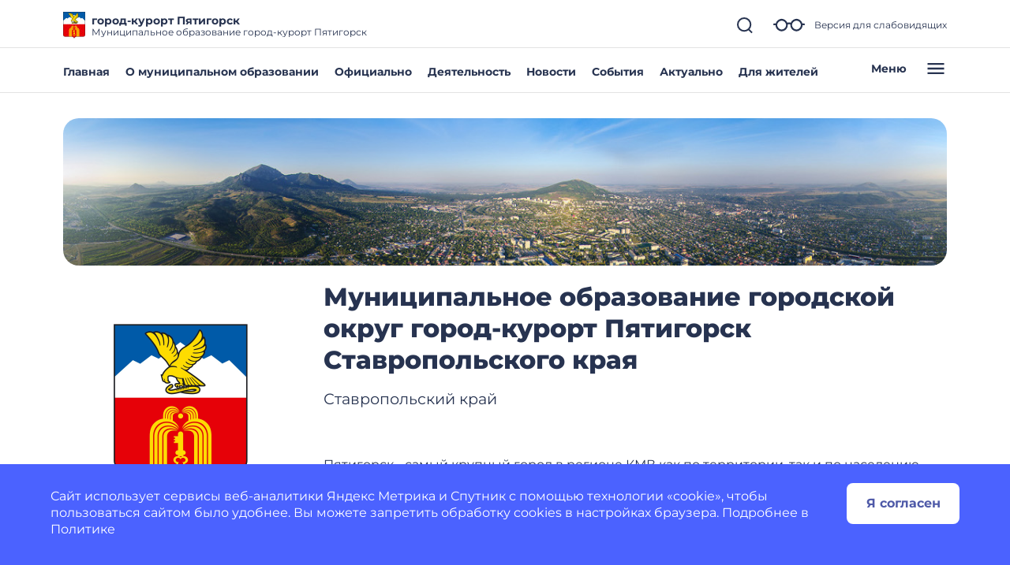

--- FILE ---
content_type: image/svg+xml
request_url: https://pyatigorsk.gosuslugi.ru/netcat_files/94/ic_cinema.svg
body_size: 1010
content:
<?xml version="1.0"?>
<svg xmlns="http://www.w3.org/2000/svg" width="70" height="70" viewBox="0 0 70 70" fill="#273350" data-library="gosweb_omsu" data-icon="ic_cinema" data-color="#273350">
<circle opacity="0.1" cx="35" cy="35" r="30" fill="#273350"/>
<path fill-rule="evenodd" clip-rule="evenodd" d="M53.2903 14V38.9046L56 44.324V47.871H14V44.324L16.7097 38.9046V14H53.2903ZM51.9355 15.3548H18.0645V38.3871H51.9355V15.3548ZM15.3548 45.1613V46.5161H54.6452V45.1613H49.2258V43.8065H54.2265L52.1943 39.7419H17.8057L15.7735 43.8065H47.871V45.1613H15.3548Z" fill="#273350"/>
<path fill-rule="evenodd" clip-rule="evenodd" d="M51.787 51.9353H53.4392C54.0624 51.9353 54.603 52.3573 54.7534 52.9616L55.5128 55.9998H14.4883L15.2477 52.9616C15.3981 52.3573 15.9386 51.9353 16.5619 51.9353H18.2141L18.6348 50.2519C18.7852 49.6476 19.3257 49.2256 19.949 49.2256H22.9553C23.5786 49.2256 24.1192 49.6476 24.2695 50.2519L24.6902 51.9353H26.3424C26.9657 51.9353 27.5062 52.3573 27.6566 52.9616L28.0773 54.6449H28.3754L28.7967 52.9616C28.9471 52.3573 29.4877 51.9353 30.1109 51.9353H31.7625L32.1832 50.2519C32.3335 49.6476 32.8741 49.2256 33.4973 49.2256H36.5037C37.127 49.2256 37.6675 49.6476 37.8179 50.2519L38.2386 51.9353H39.8908C40.5141 51.9353 41.0546 52.3573 41.205 52.9616L41.6257 54.6449H41.9238L42.3451 52.9616C42.4955 52.3573 43.0361 51.9353 43.6593 51.9353H45.3109L45.7315 50.2519C45.8819 49.6476 46.4225 49.2256 47.0457 49.2256H50.0521C50.6753 49.2256 51.2159 49.6476 51.3663 50.2519L51.787 51.9353ZM50.0521 50.5804H47.0457L46.0289 54.6449H51.0682L50.0521 50.5804ZM44.9715 53.2901H43.6586L43.3192 54.6449H44.6328L44.9715 53.2901ZM40.2302 54.6449L39.8915 53.2901H38.5773L38.916 54.6449H40.2302ZM36.5037 50.5804H33.4973L32.4805 54.6449H37.5199L36.5037 50.5804ZM31.4231 53.2901H30.1102L29.7709 54.6449H31.0844L31.4231 53.2901ZM26.6818 54.6449L26.3431 53.2901H25.0289L25.3676 54.6449H26.6818ZM22.9553 50.5804H19.949L18.9328 54.6449H23.9715L22.9553 50.5804ZM17.8754 53.2901H16.5619L16.2232 54.6449H17.5367L17.8754 53.2901ZM52.1257 53.2901L52.4644 54.6449H53.7779L53.4392 53.2901H52.1257Z" fill="#273350"/>
</svg>


--- FILE ---
content_type: image/svg+xml
request_url: https://pyatigorsk.gosuslugi.ru/netcat_files/102/ic_winners.svg
body_size: 861
content:
<?xml version="1.0" encoding="UTF-8"?>
<svg xmlns="http://www.w3.org/2000/svg" width="70" height="70" viewBox="0 0 70 70" fill="" data-library="gosweb_omsu" data-icon="ic_winners" data-color="">
  <circle cx="35" cy="35" r="30" fill="#273350" fill-opacity="0.1"></circle>
  <path fill-rule="evenodd" clip-rule="evenodd" d="M25.3717 19L45.6283 19.026C45.8441 19.026 46.0185 19.1911 46.0185 19.3954V21.9075C48.6104 21.9075 52.0001 22.9406 52 25.9652C51.9999 28.9898 49.1014 31.1502 46.0065 31.9834H45.9854C45.6006 36.6637 41.5527 40.6869 36.559 40.872V44.8798H42.9005C43.0796 44.8798 43.2357 44.995 43.2794 45.1598L44.0598 49.6777C44.1498 50.0221 44.2707 51 43.6809 51H35.0541V50.9741H27.3191C26.7293 50.9741 26.8502 49.9962 26.9402 49.6518L27.7206 45.1338C27.7643 44.9691 27.9204 44.8538 28.0995 44.8538H34.441V40.8461C29.4473 40.661 25.3994 36.6378 25.0146 31.9575H24.9936C21.8986 31.1242 19.0001 28.9638 19 25.9393C18.9999 22.9147 22.3896 21.8816 24.9815 21.8816V19.3694C24.9815 19.1651 25.1559 19 25.3717 19ZM42.1552 49.397L41.7034 46.482L29.2966 46.4561L28.8448 49.371L42.1552 49.397ZM26.6537 30.3633V20.603L44.3463 20.629V30.3892C44.3463 35.14 40.6284 38.9017 35.5 38.9148C30.3716 38.928 26.6537 34.8271 26.6537 30.3633ZM24.9815 23.9163C23.1582 23.9163 20.7837 24.2109 20.7837 25.9393C20.7837 27.6676 23.3271 29.7688 24.9815 30.2303V23.9163ZM46.0185 23.9422C47.8418 23.9422 50.2163 24.2369 50.2163 25.9652C50.2163 27.6935 47.6729 29.7948 46.0185 30.2563V23.9422Z" fill="#273350"></path>
</svg>


--- FILE ---
content_type: image/svg+xml
request_url: https://pyatigorsk.gosuslugi.ru/netcat_files/65/ic_electricity.svg
body_size: 1916
content:
<?xml version="1.0"?>
<svg xmlns="http://www.w3.org/2000/svg" width="70" height="70" viewBox="0 0 70 70" fill="#273350" data-library="gosweb_omsu" data-icon="ic_electricity" data-color="#273350">
<circle opacity="0.1" cx="35" cy="37" r="30" fill="#273350"/>
<path d="M23.8 7.5C23.2 7.5 22.8 7.1 22.8 6.5V3C22.8 2.4 23.2 2 23.8 2C24.4 2 24.8 2.4 24.8 3V6.5C24.8 7.1 24.4 7.5 23.8 7.5Z" fill="#273350"/>
<path d="M44.7 24.9H41.2C40.6 24.9 40.2 24.5 40.2 23.9C40.2 23.3 40.6 22.9 41.2 22.9H44.7C45.3 22.9 45.7 23.3 45.7 23.9C45.7 24.5 45.2 24.9 44.7 24.9Z" fill="#273350"/>
<path d="M3 24.9H6.5C7.1 24.9 7.5 24.5 7.5 23.9C7.5 23.3 7.1 22.9 6.5 22.9H3C2.4 22.9 2 23.3 2 23.9C2 24.5 2.4 24.9 3 24.9Z" fill="#273350"/>
<path d="M35.4 12.3C35 11.9 35 11.3 35.4 10.9L37.9 8.4C38.3 8 38.9 8 39.3 8.4C39.7 8.8 39.7 9.4 39.3 9.8L36.8 12.3C36.4 12.7 35.8 12.7 35.4 12.3Z" fill="#273350"/>
<path d="M8.4 9.8L10.9 12.3C11.3 12.7 11.9 12.7 12.3 12.3C12.7 11.9 12.7 11.3 12.3 10.9L9.8 8.4C9.4 8 8.8 8 8.4 8.4C8 8.8 8 9.4 8.4 9.8Z" fill="#273350"/>
<path d="M7.4 18.3L4.2 17C3.7 16.8 3.4 16.2 3.7 15.7C3.9 15.2 4.5 14.9 5 15.2L8.2 16.5C8.7 16.7 9 17.3 8.7 17.8C8.5 18.2 7.9 18.5 7.4 18.3Z" fill="#273350"/>
<path d="M29.5 7.4C29.2 7.9 29.5 8.5 30 8.7C30.5 8.9 31.1 8.7 31.3 8.2L32.6 4.9C32.9 4.4 32.6 3.8 32.1 3.6C31.6 3.3 31 3.6 30.8 4.1L29.5 7.4Z" fill="#273350"/>
<path d="M16.2 8.3L14.8 5C14.6 4.5 14.8 3.9 15.3 3.7C15.8 3.5 16.4 3.7 16.6 4.2L18 7.5C18.2 8 18 8.6 17.5 8.8C17 9 16.4 8.8 16.2 8.3Z" fill="#273350"/>
<path d="M39.4 16.3C38.9 16.5 38.7 17.1 38.9 17.6C39.1 18.1 39.7 18.3 40.2 18.1L43.4 16.7C43.9 16.5 44.1 15.9 43.9 15.4C43.7 14.9 43.1 14.7 42.6 14.9L39.4 16.3Z" fill="#273350"/>
<path fill-rule="evenodd" clip-rule="evenodd" d="M30.4382 42.7C30.7401 39.4868 32.118 36.4722 34.4 34C37.1 31.1 38.5 27.4 38.5 23.5C38.5 19.3 36.7 15.3 33.7 12.5C30.8 9.7 27 8.4 23 8.6C15.8 9.1 9.9 14.9 9.2 22.3C8.8 26.7 10.4 31 13.4 34.2C15.6545 36.5484 17.1148 39.6028 17.4494 42.7H15.8C15.2 42.7 14.8 43.1 14.8 43.7V49.9C14.8 50.5 15.2 50.9 15.8 50.9H19V52.6H16.8C16.2 52.6 15.8 53 15.8 53.6C15.8 54.2 16.2 54.6 16.8 54.6H19V56.7C19 57.3 19.4 57.7 20 57.7H22.8008V60.6002C22.8008 64.7002 26.1008 68.0002 30.2008 68.0002H48.3008C52.0615 68.0002 55.1492 65.2237 55.6344 61.6001H56.9984C61.1984 61.6001 64.6984 58.1001 64.7984 53.9001V45.9001H64.9984C66.6984 45.9001 67.9984 44.6001 67.9984 42.9001V41.6001C67.9984 39.9001 66.5984 38.6001 64.9984 38.6001H62.6984V31.8001C62.6984 30.6001 61.6984 29.6001 60.4984 29.6001H59.6984C58.4984 29.6001 57.4984 30.6001 57.4984 31.8001V38.6001H51.8984V31.8001C51.8984 30.6001 50.8984 29.6001 49.6984 29.6001H48.8984C47.6984 29.6001 46.6984 30.6001 46.6984 31.8001V38.6001H44.3984C42.6984 38.6001 41.3984 40.0001 41.3984 41.6001V42.9001C41.3984 44.6001 42.7984 45.9001 44.3984 45.9001H44.7984V53.9001C44.7984 58.1001 48.1984 61.6001 52.4984 61.6001H53.6099C53.1458 64.1162 50.9588 66.0002 48.3008 66.0002H30.2008C27.2008 66.0002 24.8008 63.6002 24.8008 60.6002V57.7H27.7C28.3 57.7 28.7 57.3 28.7 56.7V54.6H30.9C31.4 54.6 31.9 54.2 31.9 53.6C31.9 53 31.5 52.6 30.9 52.6H28.7V50.9H31.9C32.5 50.9 32.9 50.5 33 49.9V43.7C33 43.1 32.6 42.7 32 42.7H30.4382ZM21 55.7V50.9H26.7V55.7H21ZM16.8 44.7V48.9H31V44.7H16.8ZM23 42.7H19.4C19.1 39 17.4 35.5 14.8 32.8C12.2 30.1 10.9 26.3 11.2 22.4C11.7 16 16.8 11 23 10.6H23.8C27 10.6 30 11.8 32.2 14C34.8 16.5 36.3 20 36.3 23.6C36.4 27 35.1 30.2 32.8 32.7C30.2 35.5 28.6 39 28.3 42.7H25V29.8L30.1 24.7C30.5 24.3 30.5 23.7 30.1 23.3C29.7 22.9 29.1 22.9 28.7 23.3L24.0065 27.9935L19.4 23.3C19 22.9 18.4 22.9 18 23.3C17.6 23.7 17.6 24.3 18 24.7L23 29.7943V42.7ZM64.9984 40.7001H44.3984C43.8984 40.7001 43.3984 41.1001 43.3984 41.7001V43.0001C43.3984 43.5001 43.7984 44.0001 44.3984 44.0001H45.3233C45.4607 43.9352 45.6208 43.9001 45.7984 43.9001H63.7984C63.9761 43.9001 64.1362 43.9352 64.2736 44.0001H64.9984C65.4984 44.0001 65.9984 43.6001 65.9984 43.0001V41.7001C65.9984 41.2001 65.5984 40.7001 64.9984 40.7001ZM60.6984 31.8001V38.6001H59.4984V31.8001C59.4984 31.7001 59.5984 31.6001 59.6984 31.6001H60.4984C60.5984 31.6001 60.6984 31.7001 60.6984 31.8001ZM49.8984 38.6001H48.6984V31.8001C48.6984 31.7001 48.7984 31.6001 48.8984 31.6001H49.6984C49.7984 31.6001 49.8984 31.7001 49.8984 31.8001V38.6001ZM46.6984 45.9001H62.6984V53.9001C62.6984 57.0001 60.1984 59.6001 56.9984 59.6001H52.3984C49.2984 59.6001 46.6984 57.1001 46.6984 53.9001V45.9001Z" fill="#273350"/>
</svg>


--- FILE ---
content_type: image/svg+xml
request_url: https://pyatigorsk.gosuslugi.ru/netcat_files/70/ic_cooperative.svg
body_size: 3664
content:
<?xml version="1.0" encoding="UTF-8"?>
<svg xmlns="http://www.w3.org/2000/svg" width="70" height="70" viewBox="0 0 70 70" fill="" data-library="gosweb_omsu" data-icon="ic_cooperative" data-color="">
  <circle opacity="0.1" cx="35" cy="37" r="30" fill="#273350"></circle>
  <path fill-rule="evenodd" clip-rule="evenodd" d="M36.6039 40.4405C36.129 40.7577 35.5708 40.9271 34.9997 40.9271C34.2342 40.9263 33.5002 40.6218 32.9589 40.0805C32.4176 39.5392 32.1131 38.8052 32.1124 38.0397C32.1124 37.4686 32.2817 36.9104 32.599 36.4356C32.9162 35.9607 33.3672 35.5907 33.8948 35.3721C34.4224 35.1536 35.0029 35.0964 35.563 35.2078C36.1231 35.3192 36.6376 35.5942 37.0414 35.998C37.4452 36.4018 37.7202 36.9163 37.8316 37.4764C37.943 38.0365 37.8858 38.6171 37.6673 39.1446C37.4488 39.6722 37.0787 40.1232 36.6039 40.4405ZM35.662 37.0486C35.466 36.9176 35.2355 36.8477 34.9997 36.8477C34.6837 36.8479 34.3806 36.9736 34.1571 37.1971C33.9336 37.4206 33.8079 37.7236 33.8077 38.0397C33.8077 38.2755 33.8776 38.5059 34.0086 38.702C34.1396 38.898 34.3257 39.0508 34.5435 39.141C34.7614 39.2312 35.001 39.2548 35.2323 39.2088C35.4635 39.1628 35.6759 39.0493 35.8426 38.8826C36.0093 38.7159 36.1229 38.5035 36.1689 38.2723C36.2149 38.041 36.1913 37.8013 36.101 37.5835C36.0108 37.3657 35.858 37.1795 35.662 37.0486Z" fill="#273350"></path>
  <path fill-rule="evenodd" clip-rule="evenodd" d="M50.919 43.2656L60.0131 46.836C60.1717 46.8982 60.3078 47.0068 60.4037 47.1475C60.4996 47.2883 60.5509 47.4547 60.5508 47.625V60.7031C60.5508 60.9279 60.4615 61.1435 60.3025 61.3025C60.1435 61.4615 59.9279 61.5508 59.7031 61.5508H10.2969C10.0721 61.5508 9.85646 61.4615 9.69749 61.3025C9.53853 61.1435 9.44922 60.9279 9.44922 60.7031V47.625C9.44913 47.4547 9.50039 47.2883 9.5963 47.1475C9.69221 47.0068 9.82832 46.8982 9.98688 46.836L19.081 43.2656V40.184L18.4605 40.5681C18.0838 40.8028 17.6489 40.9273 17.205 40.9275C17.0188 40.9275 16.8332 40.9059 16.6519 40.8631C16.1911 40.7546 15.7729 40.5119 15.45 40.1657C15.1271 39.8195 14.9142 39.3854 14.838 38.9182C14.7619 38.451 14.8259 37.9717 15.0221 37.5409C15.2184 37.1101 15.5379 36.7472 15.9403 36.4979L22.3622 32.5227C22.1547 32.0036 21.9795 31.4722 21.8376 30.9315H18.7158C18.491 30.9315 18.2754 30.8422 18.1164 30.6832C17.9574 30.5243 17.8681 30.3087 17.8681 30.0838V25.0773C17.8681 24.8525 17.9574 24.6369 18.1164 24.478C18.2754 24.319 18.491 24.2297 18.7158 24.2297H21.8371C22.1572 22.969 22.659 21.7616 23.3266 20.6453L21.1159 18.4356C21.0371 18.3569 20.9746 18.2635 20.932 18.1606C20.8893 18.0578 20.8674 17.9475 20.8674 17.8362C20.8674 17.7248 20.8893 17.6146 20.932 17.5117C20.9746 17.4089 21.0371 17.3154 21.1159 17.2368L24.6552 13.6974C24.7339 13.6187 24.8273 13.5562 24.9302 13.5135C25.033 13.4709 25.1433 13.4489 25.2546 13.4489C25.366 13.4489 25.4762 13.4709 25.5791 13.5135C25.6819 13.5562 25.7754 13.6187 25.854 13.6974L28.0628 15.9057C29.1799 15.2386 30.3882 14.7377 31.6496 14.4187V11.2969C31.6496 11.0721 31.7389 10.8565 31.8979 10.6975C32.0568 10.5385 32.2724 10.4492 32.4972 10.4492H37.5008C37.7256 10.4492 37.9412 10.5385 38.1002 10.6975C38.2592 10.8565 38.3485 11.0721 38.3485 11.2969V14.4201C39.6099 14.7391 40.8182 15.2401 41.9353 15.9072L44.144 13.6989C44.2227 13.6201 44.3162 13.5576 44.419 13.515C44.5219 13.4723 44.6321 13.4504 44.7434 13.4504C44.8548 13.4504 44.965 13.4723 45.0679 13.515C45.1707 13.5576 45.2642 13.6201 45.3429 13.6989L48.8822 17.2382C48.961 17.3169 49.0235 17.4103 49.0661 17.5132C49.1087 17.616 49.1307 17.7263 49.1307 17.8376C49.1307 17.949 49.1087 18.0592 49.0661 18.1621C49.0235 18.2649 48.961 18.3584 48.8822 18.437L46.6734 20.6453C47.3411 21.7619 47.8429 22.9697 48.1629 24.2307H51.2842C51.509 24.2307 51.7246 24.32 51.8836 24.4789C52.0426 24.6379 52.1319 24.8535 52.1319 25.0783V30.0834C52.1319 30.3082 52.0426 30.5238 51.8836 30.6827C51.7246 30.8417 51.509 30.931 51.2842 30.931H48.1624C48.0205 31.4719 47.8453 32.0034 47.6378 32.5227L54.0592 36.4999C54.5777 36.8435 54.9421 37.3755 55.0752 37.9831C55.2083 38.5908 55.0996 39.2264 54.7722 39.7553C54.4448 40.2842 53.9243 40.6648 53.3211 40.8167C52.7179 40.9685 52.0792 40.8795 51.5404 40.5686L50.919 40.184V43.2656ZM23.0524 29.4279C23.204 29.5523 23.3077 29.7254 23.3459 29.9177C23.463 30.4951 23.6227 31.0629 23.8245 31.6164L26.9526 29.6789C26.6326 28.4494 26.5986 27.1629 26.8531 25.9181C27.1077 24.6734 27.6441 23.5036 28.4211 22.4984C29.1982 21.4932 30.1952 20.6795 31.3357 20.1196C32.4762 19.5597 33.7298 19.2686 35.0002 19.2686C36.2707 19.2686 37.5243 19.5597 38.6648 20.1196C39.8053 20.6795 40.8023 21.4932 41.5793 22.4984C42.3564 23.5036 42.8928 24.6734 43.1474 25.9181C43.4019 27.1629 43.3679 28.4494 43.0479 29.6789L46.1755 31.6164C46.3772 31.0626 46.5372 30.4944 46.6541 29.9167C46.6923 29.7244 46.796 29.5513 46.9476 29.427C47.0992 29.3026 47.2892 29.2347 47.4853 29.2347H50.4366V25.925H47.4853C47.2893 25.9251 47.0993 25.8572 46.9477 25.7329C46.7962 25.6087 46.6924 25.4357 46.6541 25.2435C46.352 23.7245 45.753 22.2801 44.8914 20.9931C44.7828 20.83 44.734 20.6344 44.7533 20.4394C44.7726 20.2444 44.8589 20.0621 44.9975 19.9236L47.0856 17.8359L44.7456 15.4974L42.6575 17.585C42.5189 17.7236 42.3365 17.8099 42.1414 17.8292C41.9463 17.8484 41.7505 17.7995 41.5875 17.6906C40.3005 16.8285 38.8559 16.2292 37.3366 15.927C37.1444 15.8886 36.9714 15.7848 36.8471 15.6333C36.7228 15.4818 36.6547 15.2918 36.6546 15.0958V12.1445H33.3444V15.0978C33.3443 15.2938 33.2763 15.4837 33.1519 15.6352C33.0276 15.7868 32.8546 15.8906 32.6624 15.929C31.1436 16.2306 29.6993 16.8293 28.4125 17.6906C28.2493 17.7991 28.0535 17.8477 27.8585 17.8281C27.6635 17.8085 27.4814 17.7219 27.343 17.5831L25.2549 15.4954L22.9144 17.8359L25.0025 19.9231C25.1411 20.0616 25.2274 20.2439 25.2467 20.4389C25.266 20.6339 25.2172 20.8296 25.1086 20.9926C24.247 22.2796 23.648 23.724 23.3459 25.243C23.3077 25.4353 23.204 25.6084 23.0524 25.7328C22.9008 25.8571 22.7108 25.9251 22.5147 25.925H19.5635V29.2357H22.5147C22.7108 29.2356 22.9008 29.3036 23.0524 29.4279ZM28.6044 25.8699C28.3546 26.8043 28.3126 27.782 28.4813 28.7344L33.7406 25.4794C34.1184 25.2437 34.5547 25.1187 35 25.1187C35.4453 25.1187 35.8816 25.2437 36.2594 25.4794L41.5192 28.7344C41.6879 27.782 41.6459 26.8043 41.3961 25.8699C41.1463 24.9355 40.6948 24.0673 40.0734 23.3261C39.452 22.585 38.6758 21.989 37.7993 21.5801C36.9228 21.1711 35.9674 20.9592 35.0002 20.9592C34.0331 20.9592 33.0776 21.1711 32.2012 21.5801C31.3247 21.989 30.5484 22.585 29.927 23.3261C29.3056 24.0673 28.8542 24.9355 28.6044 25.8699ZM17.0396 39.2129C17.22 39.2555 17.4101 39.2246 17.5678 39.1271L34.5539 28.6118C34.6879 28.5288 34.8424 28.4848 35 28.4848C35.1576 28.4848 35.3121 28.5288 35.4461 28.6118L52.4322 39.1247C52.5905 39.2186 52.7791 39.2476 52.9583 39.2054C53.1375 39.1632 53.2934 39.0532 53.3932 38.8985C53.4906 38.7411 53.5215 38.5515 53.4792 38.3713C53.4368 38.1911 53.3247 38.0351 53.1675 37.9375L35.3676 26.9209C35.257 26.8531 35.1298 26.8172 35 26.8172C34.8702 26.8172 34.743 26.8531 34.6324 26.9209L16.8325 37.9375C16.6748 38.035 16.5622 38.1912 16.5196 38.3717C16.477 38.5522 16.5079 38.7422 16.6054 38.9C16.7029 39.0577 16.8591 39.1703 17.0396 39.2129ZM19.081 45.0888L11.1445 48.2029V59.8555H19.081V45.0888ZM35 30.3294L20.7763 39.1344V59.9223H28.3064V49.0781C28.3064 48.8533 28.3957 48.6377 28.5547 48.4787C28.7137 48.3198 28.9293 48.2305 29.1541 48.2305H40.8459C41.0707 48.2305 41.2863 48.3198 41.4453 48.4787C41.6043 48.6377 41.6936 48.8533 41.6936 49.0781V59.9228H49.2237V39.1349L35 30.3294ZM30.0017 59.9223H39.9988L39.9983 49.9258H30.0017V59.9223ZM50.919 59.8555H58.856L58.8555 48.2029L50.919 45.0888V59.8555Z" fill="#273350"></path>
</svg>


--- FILE ---
content_type: image/svg+xml
request_url: https://pyatigorsk.gosuslugi.ru/netcat_files/109/ic_forest2.svg
body_size: 3776
content:
<?xml version="1.0"?>
<svg xmlns="http://www.w3.org/2000/svg" width="70" height="70" viewBox="0 0 70 70" fill="#273350" data-library="gosweb_omsu" data-icon="ic_forest2" data-color="#273350">
<circle opacity="0.1" cx="35" cy="35" r="30" fill="#273350"/>
<path d="M38.7748 33.2097C37.8319 33.2097 37.0651 33.9765 37.0651 34.9194H35.3555C35.3555 33.0336 36.889 31.5 38.7748 31.5C40.6606 31.5 42.1942 33.0336 42.1942 34.9194H40.4845C40.4845 33.9765 39.7177 33.2097 38.7748 33.2097Z" fill="#273350"/>
<path d="M42.1928 24.6613C43.1357 24.6613 43.9025 25.4281 43.9025 26.371H45.6121C45.6121 24.4852 44.0786 22.9517 42.1928 22.9517C40.307 22.9517 38.7734 24.4852 38.7734 26.371H40.4831C40.4831 25.4281 41.2499 24.6613 42.1928 24.6613Z" fill="#273350"/>
<path d="M53.3087 29.7904C53.3087 28.8476 52.5419 28.0808 51.599 28.0808C50.6562 28.0808 49.8894 28.8476 49.8894 29.7904H48.1797C48.1797 27.9047 49.7133 26.3711 51.599 26.3711C53.4848 26.3711 55.0184 27.9047 55.0184 29.7904H53.3087Z" fill="#273350"/>
<path d="M20.8243 34.0649C20.8243 33.122 20.0576 32.3552 19.1147 32.3552C18.1718 32.3552 17.405 33.122 17.405 34.0649H15.6953C15.6953 32.1791 17.2289 30.6455 19.1147 30.6455C21.0004 30.6455 22.534 32.1791 22.534 34.0649H20.8243Z" fill="#273350"/>
<path d="M22.5326 23.8068C23.4755 23.8068 24.2423 24.5736 24.2423 25.5165H25.952C25.952 23.6307 24.4184 22.0972 22.5326 22.0972C20.6469 22.0972 19.1133 23.6307 19.1133 25.5165H20.823C20.823 24.5736 21.5897 23.8068 22.5326 23.8068Z" fill="#273350"/>
<path fill-rule="evenodd" clip-rule="evenodd" d="M49.0323 43.3994V49.2123C49.0323 52.4624 51.1933 55.356 54.2972 56.2903H57.5806V58H11.4194V56.2903H12.1383C15.2422 55.356 17.4032 52.4624 17.4032 49.2123V42.6129C15.2148 42.6129 13.2812 41.211 12.5674 39.1936H12.2742C9.9174 39.1936 8 37.2761 8 34.9194C8 33.7046 8.50521 32.5882 9.37373 31.7889C9.05402 31.1897 8.85484 30.5161 8.85484 29.7903C8.85484 27.9815 9.98921 26.4402 11.5801 25.817C11.4749 25.4426 11.4194 25.0537 11.4194 24.6613C11.4194 22.9405 12.4665 21.4035 14.0018 20.7384C13.9899 20.6196 13.9839 20.5034 13.9839 20.3871C13.9839 18.6663 15.031 17.1293 16.5663 16.4642C16.5544 16.3454 16.5484 16.2292 16.5484 16.1129C16.5484 13.7561 18.4658 11.8387 20.8226 11.8387C23.1794 11.8387 25.0968 13.7561 25.0968 16.1129C25.0968 16.2292 25.0908 16.3454 25.0788 16.4642C26.6141 17.1293 27.6613 18.6663 27.6613 20.3871C27.6613 20.5034 27.6553 20.6196 27.6433 20.7384C29.1786 21.4035 30.2258 22.9405 30.2258 24.6613C30.2258 25.0605 30.1583 25.4443 30.054 25.8136C30.4523 25.9683 30.8139 26.1846 31.1439 26.4445C31.438 24.5339 32.7929 22.9559 34.6282 22.366C34.5436 21.9968 34.5 21.6206 34.5 21.2419C34.5 19.2621 35.6292 17.5448 37.2748 16.6899C37.1406 16.2275 37.0645 15.7505 37.0645 15.2581C37.0645 13.0244 38.5024 11.1249 40.4984 10.4231C40.4968 10.3927 40.4948 10.3624 40.4928 10.3322L40.4928 10.331C40.4883 10.2639 40.4839 10.1964 40.4839 10.129C40.4839 7.30037 42.7842 5 45.6129 5C48.4416 5 50.7419 7.30037 50.7419 10.129C50.7419 10.2282 50.7385 10.3265 50.7325 10.4274C52.7602 11.136 54.1613 13.0526 54.1613 15.2581C54.1613 15.7556 54.0869 16.2351 53.9544 16.6899C55.6402 17.5567 56.7258 19.2878 56.7258 21.2419C56.7258 21.6206 56.6822 21.9968 56.5976 22.366C58.6774 23.0354 60.1452 24.9716 60.1452 27.2258C60.1452 28.0704 59.9349 28.8902 59.5314 29.633C60.4734 30.5879 61 31.8539 61 33.2097C61 36.0383 58.6996 38.3387 55.871 38.3387C55.8599 38.3387 55.8485 38.3379 55.8372 38.337C55.8259 38.3362 55.8145 38.3353 55.8034 38.3353C55.388 41.2315 52.8961 43.4677 49.8871 43.4677C49.5965 43.4677 49.3126 43.4395 49.0323 43.3994ZM40.5121 56.2903H50.7137C48.6245 54.5943 47.3226 52.0101 47.3226 49.2131V42.883C46.6806 42.577 46.101 42.1641 45.6095 41.6606C45.1128 42.1684 44.5367 42.5796 43.9032 42.8805V49.2123C43.9032 52.0101 42.6013 54.5943 40.5121 56.2903ZM24.2419 42.6129V49.2123C24.2419 52.4624 26.403 55.356 29.5077 56.2895H36.9286C40.0325 55.3551 42.1936 52.4615 42.1936 49.2114V43.4002C41.9123 43.4412 41.6276 43.4677 41.3387 43.4677C38.3288 43.4677 35.831 41.2349 35.4155 38.3387C34.441 38.3327 33.4998 38.0771 32.6852 37.5847C31.9013 38.5575 30.7148 39.1936 29.371 39.1936H29.0778C28.364 41.211 26.4312 42.6129 24.2419 42.6129ZM37.0055 23.7201L35.8353 23.8492C34.0991 24.0398 32.7903 25.4922 32.7903 27.2258C32.7903 27.7122 32.9006 28.179 33.0938 28.6124C33.7862 28.2721 34.553 28.0806 35.3548 28.0806V29.7903C34.1888 29.7903 33.1203 30.3742 32.4851 31.353C32.4312 31.4901 32.3627 31.6182 32.294 31.7466L32.2714 31.7889C33.1391 32.5882 33.6452 33.7046 33.6452 34.9194C33.6452 35.316 33.5734 35.6921 33.4725 36.0554C34.2239 36.5487 35.1574 36.7393 36.043 36.5589L37.0688 36.3486L37.0645 37.5018C37.0645 39.8407 38.9819 41.7581 41.3387 41.7581C42.5987 41.7581 43.781 41.2033 44.5897 40.2561C44.1528 39.4269 43.9032 38.484 43.9032 37.4839H45.6129C45.6129 39.8407 47.5303 41.7581 49.8871 41.7581C52.2439 41.7581 54.1613 39.8407 54.1613 37.4839C54.1613 35.1271 52.2439 33.2097 49.8871 33.2097V31.5C52.8927 31.5 55.3811 33.7311 55.8017 36.6222C55.8056 36.6222 55.8095 36.6224 55.8133 36.6227C55.8176 36.6231 55.8218 36.6236 55.8261 36.6241C55.8295 36.6246 55.8329 36.6251 55.8363 36.6256C55.8478 36.6273 55.8594 36.629 55.871 36.629C57.7567 36.629 59.2903 35.0955 59.2903 33.2097C59.2903 32.1309 58.7843 31.135 57.9038 30.4776L57.2148 29.9621L57.7328 29.2757C58.1927 28.6688 58.4355 27.9593 58.4355 27.2258C58.4355 25.4922 57.1267 24.0398 55.3914 23.8492L54.2211 23.7201L54.7058 22.6473C54.9118 22.1908 55.0161 21.7181 55.0161 21.2419C55.0161 19.9537 54.3075 18.8133 53.2056 18.2286C52.2755 19.5323 50.753 20.3871 49.0323 20.3871V18.6774C50.918 18.6774 52.4516 17.1438 52.4516 15.2581C52.4516 13.6022 51.2642 12.19 49.6281 11.9011L48.7493 11.7455L48.9434 10.8736C49.0032 10.6069 49.0323 10.3624 49.0323 10.129C49.0323 8.24326 47.4987 6.70968 45.6129 6.70968C43.7271 6.70968 42.1936 8.24326 42.1936 10.129C43.3142 10.129 44.3785 10.4838 45.2718 11.1548L44.2452 12.5226C43.6502 12.0746 42.9407 11.8387 42.1936 11.8387C40.3078 11.8387 38.7742 13.3723 38.7742 15.2581C38.7742 15.5718 38.828 15.8735 38.9101 16.1693C39.146 16.136 39.3845 16.1129 39.629 16.1129C42.4577 16.1129 44.7581 18.4133 44.7581 21.2419H43.0484C43.0484 19.3562 41.5148 17.8226 39.629 17.8226C37.7433 17.8226 36.2097 19.3562 36.2097 21.2419C36.2097 21.7181 36.314 22.1908 36.5208 22.6473L37.0055 23.7201ZM13.9138 37.4839L14.0523 38.1686C14.3745 39.7526 15.7833 40.9032 17.4032 40.9032C18.4837 40.9032 19.4796 40.3972 20.137 39.5141L20.8226 38.5935L21.5082 39.5141C22.1655 40.3972 23.1614 40.9032 24.2419 40.9032C25.8619 40.9032 27.2706 39.7526 27.5929 38.1686L27.7314 37.4839H29.371C30.7849 37.4839 31.9355 36.3333 31.9355 34.9194C31.9355 34.2235 31.6577 33.5815 31.179 33.1062C30.4464 33.6961 29.5283 34.0645 28.5161 34.0645C27.4946 34.0645 26.5047 33.6978 25.7319 33.0327L26.8475 31.7368C27.3108 32.1351 27.9032 32.3548 28.5161 32.3548C29.93 32.3548 31.0806 31.2042 31.0806 29.7903C31.0806 28.6397 30.3147 27.6755 29.2692 27.3515C28.7016 28.0524 27.9143 28.5782 26.9877 28.809L26.5739 27.1497C27.7169 26.8651 28.5161 25.8418 28.5161 24.6613C28.5161 23.4577 27.6621 22.4028 26.485 22.154L25.5909 21.9643L25.8396 21.0846C25.9157 20.8145 25.9516 20.5931 25.9516 20.3871C25.9516 19.1835 25.0976 18.1286 23.9205 17.8799L23.0264 17.6901L23.2751 16.8105C23.3512 16.5403 23.3871 16.3189 23.3871 16.1129C23.3871 14.699 22.2365 13.5484 20.8226 13.5484C19.4087 13.5484 18.2581 14.699 18.2581 16.1129C18.2581 16.3189 18.294 16.5403 18.37 16.8105L18.6188 17.6901L17.7246 17.8799C16.5475 18.1286 15.6935 19.1835 15.6935 20.3871C15.6935 20.5931 15.7295 20.8145 15.8055 21.0846L16.0543 21.9643L15.1601 22.154C13.983 22.4028 13.129 23.4577 13.129 24.6613C13.129 24.9622 13.2 25.252 13.3009 25.5315C14.2796 25.5717 15.2183 25.9333 15.9543 26.5838L14.8242 27.8661C14.3566 27.4532 13.7539 27.2258 13.129 27.2258C11.7151 27.2258 10.5645 28.3764 10.5645 29.7903C10.5645 31.2042 11.7151 32.3548 13.129 32.3548V34.0645C12.1169 34.0645 11.1988 33.6961 10.4654 33.1062C9.9875 33.5815 9.70968 34.2235 9.70968 34.9194C9.70968 36.3333 10.8603 37.4839 12.2742 37.4839H13.9138ZM19.1129 42.3086V49.2123C19.1129 52.0101 17.811 54.5943 15.7218 56.2903H25.9234C23.8342 54.5952 22.5323 52.0101 22.5323 49.2123V42.3086C21.9057 42.0846 21.3235 41.7478 20.8226 41.293C20.3216 41.7487 19.7395 42.0846 19.1129 42.3086Z" fill="#273350"/>
<path d="M59.293 56.291H61.0026V58.0007H59.293V56.291Z" fill="#273350"/>
<path d="M8 56.291V58.0007H9.70968V56.291H8Z" fill="#273350"/>
</svg>


--- FILE ---
content_type: image/svg+xml
request_url: https://pyatigorsk.gosuslugi.ru/netcat_files/68/ic_road.svg
body_size: 2096
content:
<?xml version="1.0"?>
<svg xmlns="http://www.w3.org/2000/svg" width="70" height="70" viewBox="0 0 70 70" fill="#273350" data-library="gosweb_omsu" data-icon="ic_road" data-color="#273350">
<circle opacity="0.1" cx="35" cy="37" r="30" fill="#273350"/>
<path d="M25.842 11.0207C25.4308 10.9235 25.0174 11.1785 24.9201 11.5905L15.0441 53.4389C14.9469 53.8508 15.2021 54.2636 15.6139 54.3608C15.6731 54.3748 15.7322 54.3814 15.7906 54.3814C16.1379 54.3814 16.4526 54.1436 16.5358 53.791L26.4119 11.9426C26.509 11.5307 26.2539 11.1178 25.842 11.0207Z" fill="#273350"/>
<path d="M48.0689 24.2452L45.0827 11.5914C44.9854 11.1794 44.5724 10.9246 44.1608 11.0216C43.7489 11.1188 43.4938 11.5316 43.591 11.9435L46.5772 24.5972C46.6605 24.9499 46.9751 25.1876 47.3224 25.1876C47.3806 25.1876 47.4398 25.181 47.4989 25.167C47.9109 25.0699 48.1661 24.657 48.0689 24.2452Z" fill="#273350"/>
<path d="M56.8968 61.6585L48.6491 26.7096C48.5518 26.2976 48.1383 26.0427 47.7272 26.1398C47.3153 26.237 47.0602 26.6498 47.1574 27.0617L55.4051 62.0104C55.4884 62.3632 55.803 62.6009 56.1502 62.6009C56.2085 62.6009 56.2677 62.5943 56.3269 62.5803C56.7389 62.4831 56.994 62.0704 56.8968 61.6585Z" fill="#273350"/>
<path d="M14.2804 56.6676C14.3776 56.2556 14.7911 56.0008 15.2023 56.0977C15.6142 56.1949 15.8694 56.6077 15.7721 57.0196L14.5943 62.0103C14.5112 62.3629 14.1964 62.6008 13.8492 62.6008C13.7908 62.6008 13.7317 62.5941 13.6725 62.5802C13.2606 62.483 13.0055 62.0702 13.1027 61.6583L14.2804 56.6676Z" fill="#273350"/>
<path d="M46.9219 11.558L61.0779 61.6261C61.1931 62.0334 60.9562 62.4569 60.549 62.572C60.4793 62.5918 60.4091 62.6011 60.3401 62.6011C60.0058 62.6011 59.6985 62.3807 59.6031 62.0431L45.4471 11.975C45.3319 11.5677 45.5687 11.1442 45.976 11.0291C46.3828 10.914 46.8068 11.1506 46.9219 11.558Z" fill="#273350"/>
<path d="M24.0256 11.0291C23.6186 10.914 23.1948 11.1506 23.0797 11.558L8.92364 61.6261C8.8085 62.0334 9.0452 62.4569 9.4525 62.5721C9.52226 62.5918 9.59242 62.6012 9.66146 62.6012C9.99565 62.6012 10.303 62.3808 10.3985 62.0432L24.5545 11.9751C24.6696 11.5676 24.4328 11.1442 24.0256 11.0291Z" fill="#273350"/>
<path d="M36.1954 11.0004C36.6215 10.9865 36.972 11.3198 36.985 11.7428L37.0996 15.4653C37.106 15.6725 37.0282 15.8735 36.8838 16.0224C36.7395 16.1712 36.5409 16.2552 36.3336 16.2552H33.6688C33.4614 16.2552 33.2629 16.1712 33.1185 16.0224C32.9741 15.8735 32.8963 15.6725 32.9027 15.4653L33.0171 11.7428C33.0301 11.3198 33.3887 10.9875 33.8067 11.0004C34.2298 11.0134 34.5621 11.3669 34.5491 11.7899L34.4589 14.7224H35.5432L35.453 11.7899C35.4399 11.3669 35.7723 11.0134 36.1954 11.0004Z" fill="#273350"/>
<path fill-rule="evenodd" clip-rule="evenodd" d="M37.1576 17.3907C37.1449 16.9768 36.8057 16.6479 36.3916 16.6479H33.6083C33.1941 16.6479 32.855 16.9768 32.8423 17.3907L32.641 23.9261C32.6346 24.1333 32.7124 24.3344 32.8567 24.4832C33.0011 24.632 33.1996 24.7162 33.407 24.7162H36.5929C36.8002 24.7162 36.9988 24.6321 37.1432 24.4832C37.2875 24.3344 37.3653 24.1333 37.3589 23.9261L37.1576 17.3907ZM34.1972 23.1834L34.3513 18.1807H35.6485L35.8026 23.1834H34.1972Z" fill="#273350"/>
<path fill-rule="evenodd" clip-rule="evenodd" d="M36.6693 25.6396C37.0833 25.6396 37.4226 25.9685 37.4353 26.3824L37.6652 33.8415C37.6717 34.0487 37.5938 34.2497 37.4495 34.3986C37.3051 34.5475 37.1066 34.6315 36.8993 34.6315H33.1023C32.8948 34.6315 32.6964 34.5474 32.552 34.3986C32.4077 34.2497 32.3299 34.0487 32.3363 33.8415L32.5662 26.3824C32.5789 25.9685 32.9181 25.6396 33.3321 25.6396H36.6693ZM34.0753 27.1723L33.8925 33.0987H36.109L35.9263 27.1723H34.0753Z" fill="#273350"/>
<path fill-rule="evenodd" clip-rule="evenodd" d="M37.771 37.3082C37.7583 36.8943 37.4192 36.5654 37.005 36.5654H32.9955C32.5814 36.5654 32.2423 36.8943 32.2295 37.3081L31.9496 46.4093C31.9432 46.6165 32.021 46.8175 32.1654 46.9664C32.3097 47.1153 32.5081 47.1993 32.7155 47.1993H37.285C37.4923 47.1993 37.6908 47.1153 37.8351 46.9665C37.9795 46.8176 38.0573 46.6166 38.0509 46.4094L37.771 37.3082ZM33.5057 45.6666L33.7386 38.0982H36.2619L36.4945 45.6666H33.5057Z" fill="#273350"/>
<path d="M37.4213 50.0522C37.8355 50.0522 38.1746 50.381 38.1875 50.795L38.5265 61.811C38.5396 62.234 38.2072 62.5876 37.7841 62.6005C37.7761 62.6008 37.7682 62.6009 37.7602 62.6009C37.3478 62.6009 37.0074 62.2733 36.9946 61.8582L36.6782 51.585H33.3253L33.0089 61.8582C32.9959 62.2812 32.639 62.6134 32.2193 62.6005C31.7962 62.5876 31.4639 62.234 31.4769 61.811L31.8162 50.795C31.829 50.3811 32.168 50.0522 32.5822 50.0522H37.4213Z" fill="#273350"/>
</svg>


--- FILE ---
content_type: image/svg+xml
request_url: https://pyatigorsk.gosuslugi.ru/netcat_files/399/ic_documents.svg
body_size: 1542
content:
<?xml version="1.0" encoding="UTF-8"?>
<svg xmlns="http://www.w3.org/2000/svg" width="70" height="70" viewBox="0 0 70 70" fill="" data-library="gosweb_omsu" data-icon="ic_documents" data-color="">
  <circle opacity="0.1" cx="35" cy="37" r="30" fill="#273350"></circle>
  <path d="M31.5158 24.3362C31.0789 24.3362 30.7248 23.982 30.7248 23.5452C30.7248 23.1083 31.0789 22.7541 31.5158 22.7541H54.1321C54.5689 22.7541 54.9231 23.1083 54.9231 23.5452C54.9231 23.982 54.5689 24.3362 54.1321 24.3362H31.5158Z" fill="#273350"></path>
  <path d="M54.1321 28.3737H31.5158C31.0789 28.3737 30.7248 28.7279 30.7248 29.1648C30.7248 29.6016 31.0789 29.9558 31.5158 29.9558H54.1321C54.5689 29.9558 54.9231 29.6016 54.9231 29.1648C54.9231 28.7279 54.5689 28.3737 54.1321 28.3737Z" fill="#273350"></path>
  <path d="M31.5158 33.9933H54.1321C54.5689 33.9933 54.9231 34.3475 54.9231 34.7843C54.9231 35.2212 54.5689 35.5753 54.1321 35.5753H31.5158C31.0789 35.5753 30.7248 35.2212 30.7248 34.7843C30.7248 34.3475 31.0789 33.9933 31.5158 33.9933Z" fill="#273350"></path>
  <path d="M54.1321 39.6129H31.5158C31.0789 39.6129 30.7248 39.9671 30.7248 40.4039C30.7248 40.8408 31.0789 41.1949 31.5158 41.1949H54.1321C54.5689 41.1949 54.9231 40.8408 54.9231 40.4039C54.9231 39.9671 54.5689 39.6129 54.1321 39.6129Z" fill="#273350"></path>
  <path d="M31.5158 45.2326H54.1321C54.5689 45.2326 54.9231 45.5867 54.9231 46.0236C54.9231 46.4604 54.5689 46.8146 54.1321 46.8146H31.5158C31.0789 46.8146 30.7248 46.4604 30.7248 46.0236C30.7248 45.5867 31.0789 45.2326 31.5158 45.2326Z" fill="#273350"></path>
  <path fill-rule="evenodd" clip-rule="evenodd" d="M53.1805 11.7358C53.1805 11.7358 59.5235 17.785 59.5556 17.8152C59.7431 17.9915 60 18.2331 59.9999 18.7065V53.1932C59.9999 53.9407 59.3931 54.5489 58.6472 54.5489H50.8983L47.3905 55.1501L20.9426 64.6571C20.7945 64.7112 20.6426 64.7369 20.4929 64.7369C19.9513 64.7369 19.439 64.4007 19.2412 63.8599L13.0578 46.6606C12.91 46.2495 13.1234 45.7964 13.5345 45.6487C13.9457 45.5009 14.3987 45.7143 14.5465 46.1254L20.6434 63.0836L38.4493 56.6827L23.3592 59.271C23.2856 59.2831 23.2122 59.2891 23.1399 59.2891C22.5007 59.2891 21.9345 58.8307 21.8215 58.1865L15.9759 24.0909C13.2112 25.0214 10.3824 25.9786 7.65072 26.9567L13.333 42.7525C13.4808 43.1636 13.2675 43.6167 12.8563 43.7646C12.768 43.7964 12.6775 43.8115 12.5887 43.8115C12.2643 43.8115 11.9603 43.6106 11.8443 43.288L6.0767 27.255C5.83222 26.5658 6.19177 25.804 6.87689 25.5535C9.77633 24.512 12.7798 23.4972 15.7052 22.5127L15.2484 19.8494C15.1234 19.1288 15.6085 18.4384 16.33 18.3118L25.3301 16.769V12.6153C25.3301 11.8695 25.937 11.2627 26.6829 11.2627H52.219C52.6872 11.2627 52.938 11.5032 53.1805 11.7358ZM53.5016 18.0025H57.4598L52.5922 13.3608L52.6014 17.6233C52.6014 17.7835 52.6318 17.8698 52.6577 17.8956C52.7699 18.0071 53.2116 18.0042 53.4019 18.0029L53.4035 18.0029L53.5016 18.0025ZM26.9122 52.9666H58.418V19.5846L53.4148 19.5849L53.3914 19.5851C53.3626 19.5852 53.3322 19.5854 53.3005 19.5854C52.8319 19.5854 52.0771 19.5485 51.5431 19.0183C51.1956 18.6732 51.0194 18.2045 51.0194 17.6251L51.009 12.8446H26.9121V33.8803C26.9121 34.3171 26.5579 34.6713 26.121 34.6713C25.6842 34.6713 25.33 34.3171 25.33 33.8803V18.374L16.8498 19.8277L23.3379 57.6694L41.5341 54.5487H26.6829C25.937 54.5487 25.3301 53.9404 25.3301 53.193V37.5506C25.3301 37.1137 25.6843 36.7596 26.1211 36.7596C26.558 36.7596 26.9122 37.1137 26.9122 37.5506V52.9666Z" fill="#273350"></path>
</svg>


--- FILE ---
content_type: image/svg+xml
request_url: https://pyatigorsk.gosuslugi.ru/netcat_files/95/ic_biblio.svg
body_size: 1847
content:
<?xml version="1.0"?>
<svg xmlns="http://www.w3.org/2000/svg" width="70" height="70" viewBox="0 0 70 70" fill="#273350" data-library="gosweb_omsu" data-icon="ic_biblio" data-color="#273350">
<circle opacity="0.1" cx="35" cy="35" r="30" fill="#273350"/>
<path d="M21.375 22.0312H18.25V23.5938H21.375V22.0312Z" fill="#273350"/>
<path d="M18.25 25.1562H21.375V26.7188H18.25V25.1562Z" fill="#273350"/>
<path fill-rule="evenodd" clip-rule="evenodd" d="M36.2188 25.9375H33.0938C32.8865 25.9375 32.6878 26.0198 32.5413 26.1663C32.3948 26.3128 32.3125 26.5115 32.3125 26.7188V37.6562C32.3125 37.8635 32.3948 38.0622 32.5413 38.2087C32.6878 38.3552 32.8865 38.4375 33.0938 38.4375H36.2188C36.426 38.4375 36.6247 38.3552 36.7712 38.2087C36.9177 38.0622 37 37.8635 37 37.6562V26.7188C37 26.5115 36.9177 26.3128 36.7712 26.1663C36.6247 26.0198 36.426 25.9375 36.2188 25.9375ZM35.4375 36.875H33.875V27.5H35.4375V36.875Z" fill="#273350"/>
<path d="M43.25 19.6875H41.6875V21.25H43.25V19.6875Z" fill="#273350"/>
<path d="M41.6875 22.8125H43.25V31.4062H41.6875V22.8125Z" fill="#273350"/>
<path d="M43.25 32.9688H41.6875V34.5312H43.25V32.9688Z" fill="#273350"/>
<path d="M41.6875 36.0938H43.25V39.2188H41.6875V36.0938Z" fill="#273350"/>
<path d="M52.4102 39.6797L53.9496 39.4123L54.217 40.9518L52.6775 41.2191L52.4102 39.6797Z" fill="#273350"/>
<path fill-rule="evenodd" clip-rule="evenodd" d="M57.8336 44.8492C57.8927 44.7653 57.9348 44.6706 57.9573 44.5705C57.9798 44.4703 57.9824 44.3668 57.9648 44.2656L53.4203 18.0938C53.3839 17.89 53.2685 17.7088 53.0993 17.5896C52.93 17.4704 52.7206 17.4227 52.5164 17.457L46.375 18.5258V15.7812C46.375 15.574 46.2927 15.3753 46.1462 15.2288C45.9997 15.0823 45.8009 15 45.5938 15H39.3438C39.1365 15 38.9378 15.0823 38.7913 15.2288C38.6448 15.3753 38.5625 15.574 38.5625 15.7812V19.6875H29.9688C29.7615 19.6875 29.5628 19.7698 29.4163 19.9163C29.2698 20.0628 29.1875 20.2615 29.1875 20.4688V21.25H24.5V18.9062C24.5 18.699 24.4177 18.5003 24.2712 18.3538C24.1247 18.2073 23.926 18.125 23.7188 18.125H15.9062C15.699 18.125 15.5003 18.2073 15.3538 18.3538C15.2073 18.5003 15.125 18.699 15.125 18.9062V45.4688C15.125 45.676 15.2073 45.8747 15.3538 46.0212C15.5003 46.1677 15.699 46.25 15.9062 46.25H45.5938C45.8009 46.25 45.9997 46.1677 46.1462 46.0212C46.2927 45.8747 46.375 45.676 46.375 45.4688V23.1875L50.2672 45.6023C50.2986 45.7836 50.3931 45.948 50.5339 46.0665C50.6746 46.185 50.8527 46.25 51.0367 46.25C51.0818 46.2499 51.1267 46.246 51.1711 46.2383L57.3289 45.1695C57.5329 45.1339 57.7145 45.0187 57.8336 44.8492ZM22.9375 44.6875H16.6875V43.125H22.9375V44.6875ZM22.9375 41.5625H16.6875V19.6875H22.9375V41.5625ZM29.1875 44.6875H24.5V40.7812H29.1875V44.6875ZM29.1875 39.2188H24.5V37.6562H29.1875V39.2188ZM29.1875 36.0938H24.5V26.7188H29.1875V36.0938ZM29.1875 25.1562H24.5V22.8125H29.1875V25.1562ZM38.5625 44.6875H30.75V43.125H37V41.5625H30.75V24.375H37V22.8125H30.75V21.25H38.5625V44.6875ZM44.8125 44.6875H40.125V16.5625H44.8125V44.6875ZM47.3961 19.9336L52.0141 19.132L53.0836 25.2898L48.4656 26.0938L47.3961 19.9336ZM48.7328 27.6312L53.3508 26.8297L53.618 28.3687L49 29.1711L48.7328 27.6312ZM51.6734 44.5656L49.2656 30.7102L53.8836 29.9086L56.2898 43.7633L51.6734 44.5656Z" fill="#273350"/>
<path fill-rule="evenodd" clip-rule="evenodd" d="M12.7812 54.8438C14.3023 54.8412 15.7704 54.2846 16.9108 53.2781C18.0512 52.2715 18.7859 50.884 18.9773 49.375H30.75V47.8125H13.5625V22.8125H12V54.0625C12 54.2697 12.0823 54.4684 12.2288 54.6149C12.3753 54.7614 12.574 54.8438 12.7812 54.8438ZM13.5625 49.375H17.4039C17.2399 50.3341 16.7824 51.2188 16.0943 51.9068C15.4063 52.5949 14.5216 53.0524 13.5625 53.2164V49.375Z" fill="#273350"/>
<path fill-rule="evenodd" clip-rule="evenodd" d="M52.625 47.8125H58.0938C58.3009 47.8125 58.4997 47.8948 58.6462 48.0413C58.7927 48.1878 58.875 48.3866 58.875 48.5938V54.0625C58.875 54.2697 58.7927 54.4684 58.6462 54.6149C58.4997 54.7614 58.3009 54.8438 58.0938 54.8438C56.4367 54.8419 54.8481 54.1828 53.6764 53.0111C52.5047 51.8394 51.8456 50.2508 51.8438 48.5938C51.8438 48.3866 51.9261 48.1878 52.0726 48.0413C52.2191 47.8948 52.4178 47.8125 52.625 47.8125ZM54.7807 51.9068C55.4687 52.5949 56.3534 53.0524 57.3125 53.2164V49.375H53.4711C53.6351 50.3341 54.0926 51.2188 54.7807 51.9068Z" fill="#273350"/>
</svg>


--- FILE ---
content_type: image/svg+xml
request_url: https://pyatigorsk.gosuslugi.ru/netcat_files/88/ic_dentistry.svg
body_size: 2183
content:
<?xml version="1.0"?>
<svg xmlns="http://www.w3.org/2000/svg" width="70" height="70" viewBox="0 0 70 70" fill="#273350" data-library="gosweb_omsu" data-icon="ic_dentistry" data-color="#273350">
<circle opacity="0.1" cx="35" cy="35" r="30" fill="#273350"/>
<path d="M16.232 14.075C17.1718 13.5193 18.2413 13.2258 19.3231 13.2258C22.6841 13.2258 25.4198 15.9607 25.4198 19.3226C25.4198 20.4043 25.1263 21.473 24.5698 22.4137C24.3259 22.8282 24.4627 23.3621 24.8772 23.6069C25.0166 23.6888 25.169 23.728 25.3197 23.728C25.6176 23.728 25.9085 23.5747 26.0705 23.3003C26.7838 22.0905 27.1618 20.7153 27.1618 19.3226C27.1618 15.0009 23.6457 11.4839 19.3231 11.4839C17.9295 11.4839 16.5543 11.8619 15.3462 12.5752C14.9317 12.82 14.7949 13.3539 15.0388 13.7684C15.2853 14.183 15.8209 14.3206 16.232 14.075Z" fill="#273350"/>
<path d="M23.6074 24.8768C23.8512 25.2914 23.7145 25.8253 23.2999 26.07C22.0919 26.7833 20.7166 27.1613 19.3231 27.1613C15.0005 27.1613 11.4844 23.6444 11.4844 19.3226C11.4844 17.9299 11.8624 16.5547 12.5757 15.3449C12.8196 14.9312 13.3535 14.7945 13.7689 15.0383C14.1835 15.2831 14.3202 15.817 14.0764 16.2316C13.5198 17.1722 13.2263 18.2409 13.2263 19.3226C13.2263 22.6846 15.962 25.4194 19.3231 25.4194C20.4048 25.4194 21.4744 25.1259 22.4141 24.5702C22.8279 24.3263 23.3618 24.4622 23.6074 24.8768Z" fill="#273350"/>
<path fill-rule="evenodd" clip-rule="evenodd" d="M22.8065 32.3871H21.9355V30.329C26.9209 29.1445 30.6452 24.666 30.6452 19.3226C30.6452 13.0795 25.5657 8 19.3226 8C13.0795 8 8 13.0795 8 19.3226C8 24.6651 11.7243 29.1445 16.7097 30.329V32.3871H15.8387C15.3571 32.3871 14.9677 32.7773 14.9677 33.2581V43.7097C14.9677 44.1905 15.3571 44.5806 15.8387 44.5806V58.5161C15.8387 60.4375 17.4012 62 19.3226 62C21.2439 62 22.8065 60.4375 22.8065 58.5161V44.5806C23.2881 44.5806 23.6774 44.1905 23.6774 43.7097V33.2581C23.6774 32.7773 23.2881 32.3871 22.8065 32.3871ZM21.0645 41.0968H21.9355V42.8387H16.7097V41.0968H17.5806C18.0623 41.0968 18.4516 40.7066 18.4516 40.2258C18.4516 39.745 18.0623 39.3548 17.5806 39.3548H16.7097V37.6129H21.9355V39.3548H21.0645C20.5829 39.3548 20.1935 39.745 20.1935 40.2258C20.1935 40.7066 20.5829 41.0968 21.0645 41.0968ZM9.74194 19.3226C9.74194 14.0402 14.0402 9.74194 19.3226 9.74194C24.605 9.74194 28.9032 14.0402 28.9032 19.3226C28.9032 24.605 24.605 28.9032 19.3226 28.9032C14.0402 28.9032 9.74194 24.605 9.74194 19.3226ZM18.4516 30.6007C18.7399 30.6234 19.0282 30.6452 19.3226 30.6452C19.617 30.6452 19.9053 30.6234 20.1935 30.6007V32.3871H18.4516V30.6007ZM21.9355 34.129V35.871H16.7097V34.129H21.9355ZM21.0645 58.5161C21.0645 59.4768 20.2833 60.2581 19.3226 60.2581C18.3619 60.2581 17.5806 59.4768 17.5806 58.5161V44.5806H21.0645V58.5161Z" fill="#273350"/>
<path d="M44.5799 28.0321C46.4106 28.0321 48.1761 27.4938 49.6846 26.4748C50.0835 26.2056 50.6253 26.311 50.8944 26.7091C51.1627 27.108 51.0581 27.6497 50.6592 27.9188C48.8607 29.133 46.759 29.774 44.5799 29.774C42.4007 29.774 40.2991 29.133 38.5014 27.9197C38.1025 27.6506 37.9971 27.1097 38.2662 26.7108C38.5354 26.3119 39.0754 26.2065 39.476 26.4756C40.9845 27.4938 42.7491 28.0321 44.5799 28.0321Z" fill="#273350"/>
<path fill-rule="evenodd" clip-rule="evenodd" d="M52.9469 21.9355C51.1396 21.9355 49.3367 22.5069 47.735 23.5878C46.7909 24.2253 45.7292 24.5485 44.5795 24.5485C43.4298 24.5485 42.3681 24.2253 41.424 23.5869C39.8214 22.5069 38.0194 21.9355 36.2121 21.9355C31.2206 21.9355 27.1602 25.996 27.1602 30.9875C27.1602 36.6401 28.8603 42.0836 32.0776 46.7303C34.0582 49.5914 35.491 52.7547 36.3358 56.1306L37.2669 59.8584C37.5822 61.1195 38.7109 62.0001 40.0104 62.0001C41.5694 62.0001 42.8376 60.7319 42.8376 59.1729V48.0646C42.8376 47.1039 43.6188 46.3226 44.5795 46.3226C45.5402 46.3226 46.3214 47.1039 46.3214 48.0646V59.1729C46.3214 60.7319 47.5896 62.0001 49.1486 62.0001C50.4481 62.0001 51.5769 61.1195 51.8913 59.8584L52.8223 56.1315C53.6672 52.7547 55.0991 49.5923 57.0805 46.7311C60.2987 42.0836 61.9989 36.6401 61.9989 30.9875C61.9989 25.996 57.9384 21.9355 52.9469 21.9355ZM55.6486 45.7391C53.5479 48.7736 52.0289 52.1276 51.1335 55.7091L50.2025 59.4359C50.0805 59.9202 49.6477 60.2581 49.1486 60.2581C48.5503 60.2581 48.0634 59.7713 48.0634 59.1729V48.0646C48.0634 46.1432 46.5009 44.5807 44.5795 44.5807C42.6582 44.5807 41.0956 46.1432 41.0956 48.0646V59.1729C41.0956 59.7713 40.6088 60.2581 40.0104 60.2581C39.5114 60.2581 39.0785 59.9202 38.9565 59.4359L38.0255 55.7082C37.131 52.1276 35.612 48.7735 33.5104 45.7382C30.4951 41.3851 28.9021 36.2839 28.9021 30.9875C28.9021 26.9567 32.1813 23.6775 36.2121 23.6775C37.6719 23.6775 39.136 24.1461 40.4494 25.031C41.687 25.8671 43.0762 26.2904 44.5795 26.2904C46.0828 26.2904 47.472 25.8671 48.7096 25.0318C50.0231 24.1461 51.488 23.6775 52.9469 23.6775C56.9777 23.6775 60.2569 26.9567 60.2569 30.9875C60.2569 36.2839 58.6639 41.3851 55.6486 45.7391Z" fill="#273350"/>
</svg>


--- FILE ---
content_type: image/svg+xml
request_url: https://pyatigorsk.gosuslugi.ru/netcat_files/152/ic_labeling.svg
body_size: 1912
content:
<?xml version="1.0"?>
<svg xmlns="http://www.w3.org/2000/svg" width="70" height="70" viewBox="0 0 70 70" fill="" data-library="gosweb_omsu" data-icon="ic_labeling" data-color="">
<circle opacity="0.1" cx="35" cy="35" r="30" fill="#273350"/>
<path fill-rule="evenodd" clip-rule="evenodd" d="M21.862 41.912C21.862 43.6168 20.4756 45.0032 18.7709 45.0032C17.0661 45.0032 15.6797 43.6168 15.6797 41.912C15.6797 40.2072 17.0661 38.8208 18.7709 38.8208C20.4756 38.8208 21.862 40.2072 21.862 41.912ZM20.3164 41.912C20.3164 41.0596 19.6233 40.3664 18.7709 40.3664C17.9185 40.3664 17.2253 41.0596 17.2253 41.912C17.2253 42.7644 17.9185 43.4576 18.7709 43.4576C19.6233 43.4576 20.3164 42.7644 20.3164 41.912Z" fill="#273350"/>
<path fill-rule="evenodd" clip-rule="evenodd" d="M35.7734 43.4574H52.7749V35.7295H35.7734V43.4574ZM45.047 41.9118H43.5014V37.2751H45.047V41.9118ZM46.5925 37.2751H48.1381V41.9118H46.5925V37.2751ZM41.9558 41.9118H40.4102V37.2751H41.9558V41.9118ZM51.2293 41.9118H49.6837V37.2751H51.2293V41.9118ZM37.319 37.2751H38.8646V41.9118H37.319V37.2751Z" fill="#273350"/>
<path fill-rule="evenodd" clip-rule="evenodd" d="M52.7749 34.1837H35.7734V24.9102H52.7749V34.1837ZM51.2293 26.4557H37.319V32.6381H51.2293V26.4557Z" fill="#273350"/>
<path d="M23.4089 17.1821H21.8633V18.7277H23.4089V17.1821Z" fill="#273350"/>
<path d="M24.9531 17.1821H45.0458V18.7277H24.9531V17.1821Z" fill="#273350"/>
<path d="M45.0471 20.2734H21.8633V21.819H45.0471V20.2734Z" fill="#273350"/>
<path d="M21.8633 23.3647H34.228V24.9103H21.8633V23.3647Z" fill="#273350"/>
<path d="M34.2253 26.4561H32.6797V28.0016H34.2253V26.4561Z" fill="#273350"/>
<path d="M21.8633 26.4561H31.1368V28.0016H21.8633V26.4561Z" fill="#273350"/>
<path d="M34.228 29.5469H21.8633V31.0925H34.228V29.5469Z" fill="#273350"/>
<path d="M21.8633 32.6382H34.228V34.1838H21.8633V32.6382Z" fill="#273350"/>
<path d="M34.2253 35.7295H28.043V37.2751H34.2253V35.7295Z" fill="#273350"/>
<path d="M28.043 38.8208H34.2253V40.3664H28.043V38.8208Z" fill="#273350"/>
<path d="M34.2253 41.9116H28.043V43.4572H34.2253V41.9116Z" fill="#273350"/>
<path fill-rule="evenodd" clip-rule="evenodd" d="M56.6378 11H17.9981C16.7199 11 15.6797 12.0402 15.6797 13.3184V35.3561C14.7902 35.4195 13.9464 35.8074 13.3065 36.4481C12.5793 37.1753 12.1828 38.1552 12.1882 39.1853C11.4556 39.9102 11.043 40.8832 11.043 41.9117C11.043 42.9403 11.4556 43.9133 12.1875 44.6382C12.1821 45.6683 12.5785 46.6482 13.3057 47.3754C13.7555 47.8252 14.3119 48.1335 14.9069 48.3136V58.618L18.7709 56.686L22.6349 58.618V51.1853H56.6378C57.916 51.1853 58.9562 50.1451 58.9562 48.8669V13.3184C58.9562 12.0402 57.916 11 56.6378 11ZM13.7477 44.394L13.7933 43.9736L13.4641 43.7085C12.9077 43.261 12.5886 42.6057 12.5886 41.9117C12.5886 41.2178 12.9077 40.5624 13.4641 40.115L13.7933 39.8499L13.7477 39.4295C13.6705 38.7201 13.9085 38.0308 14.3992 37.5401C14.8899 37.0493 15.5746 36.8113 16.2887 36.8886L16.7083 36.9342L16.9742 36.605C17.4216 36.0486 18.0769 35.7294 18.7709 35.7294C19.4649 35.7294 20.1202 36.0486 20.5677 36.605L20.8335 36.9342L21.2531 36.8886C21.968 36.8113 22.6526 37.0493 23.1426 37.5401C23.6326 38.0308 23.8713 38.7201 23.7941 39.4295L23.7485 39.8499L24.0777 40.115C24.6341 40.5624 24.9533 41.2178 24.9533 41.9117C24.9533 42.6057 24.6341 43.261 24.0777 43.7085L23.7485 43.9736L23.7941 44.394C23.8713 45.1034 23.6333 45.7927 23.1426 46.2834C22.6519 46.7742 21.968 47.0122 21.2531 46.9349L20.8335 46.8893L20.5677 47.2185C20.1202 47.7749 19.4649 48.0941 18.7709 48.0941C18.0769 48.0941 17.4216 47.7749 16.9742 47.2185L16.7083 46.8893L16.2887 46.9349C15.5746 47.013 14.8892 46.7742 14.3992 46.2834C13.9093 45.7927 13.6705 45.1034 13.7477 44.394ZM48.1371 16.7295L53.2267 21.8191H48.1371V16.7295ZM54.3194 23.3647V46.5485H24.8435C25.1704 45.9697 25.3574 45.319 25.3543 44.6382C26.0862 43.9133 26.4988 42.9403 26.4988 41.9117C26.4988 40.8832 26.0862 39.9102 25.3543 39.1853C25.3597 38.1552 24.9633 37.1753 24.2361 36.4481C23.5089 35.7201 22.5205 35.2974 21.4981 35.3291C21.1542 34.9821 20.7516 34.7124 20.3173 34.5192V15.6368H46.5923V23.3647H54.3194ZM18.7709 54.958L16.4525 56.1172V48.8344C17.1179 49.3445 17.9208 49.6397 18.7709 49.6397C19.621 49.6397 20.4239 49.3445 21.0893 48.8337V56.1165L18.7709 54.958ZM57.4106 48.8669C57.4106 49.2927 57.0644 49.6397 56.6378 49.6397H22.6349V48.3112C22.8281 48.2525 23.0143 48.1822 23.1959 48.0941H55.865V22.272L47.6842 14.0912H18.7709V34.1838C18.2299 34.1838 17.7075 34.3044 17.2253 34.5184V13.3184C17.2253 12.8926 17.5715 12.5456 17.9981 12.5456H56.6378C57.0644 12.5456 57.4106 12.8926 57.4106 13.3184V48.8669Z" fill="#273350"/>
</svg>


--- FILE ---
content_type: image/svg+xml
request_url: https://pyatigorsk.gosuslugi.ru/netcat_files/222/ic_young.svg
body_size: 5414
content:
<?xml version="1.0" encoding="UTF-8"?>
<svg xmlns="http://www.w3.org/2000/svg" width="70" height="70" viewBox="0 0 70 70" fill="" data-library="gosweb_omsu" data-icon="ic_young" data-color="">
  <circle opacity="0.1" cx="35" cy="35" r="30" fill="#273350"></circle>
  <path fill-rule="evenodd" clip-rule="evenodd" d="M56.9796 34.7663C58.3922 34.7687 59.7539 35.2943 60.8018 36.2416C61.8497 37.189 62.5095 38.4908 62.654 39.896L63.127 44.7769C63.1493 45.0089 63.2573 45.2242 63.4299 45.3809C63.6024 45.5376 63.8271 45.6244 64.0602 45.6244C64.0906 45.6244 64.1209 45.6228 64.1511 45.6197C64.2737 45.6079 64.3928 45.5721 64.5016 45.5144C64.6103 45.4566 64.7067 45.3779 64.785 45.2829C64.8634 45.1879 64.9222 45.0783 64.9582 44.9605C64.9942 44.8428 65.0067 44.719 64.9948 44.5964L64.5219 39.7151C64.3325 37.8305 63.4451 36.085 62.0339 34.8216C60.6228 33.5582 58.7901 32.8683 56.8962 32.8876H55.4956C55.1084 32.8905 54.7292 32.7766 54.4076 32.5609C54.086 32.3452 53.8367 32.0377 53.6924 31.6783C53.5819 31.3849 53.4953 31.083 53.4337 30.7755C55.9986 28.6124 57.64 24.8105 57.9236 21.7089C58.0168 21.5617 58.0889 21.4022 58.1378 21.2351C58.7565 19.0855 58.2972 16.1597 57.8027 14.0837C57.6706 13.4599 57.4888 12.8476 57.259 12.2528C57.0953 11.8614 56.819 11.5275 56.4651 11.2935C56.1113 11.0594 55.6958 10.9359 55.2716 10.9385C54.7988 10.9538 54.3363 11.0809 53.9221 11.3093C52.8111 11.9039 51.5687 12.2101 50.3087 12.1999C50.1367 12.1999 49.9595 12.1952 49.7762 12.1867H49.7443L44.6947 12.0302C44.621 12.0267 44.5475 12.0252 44.4744 12.0255C43.7253 12.0262 42.9862 12.1985 42.3141 12.5294C39.736 13.8024 39.2279 19.6798 40.0801 21.9157C40.1297 22.04 40.1925 22.1587 40.2676 22.2695C40.2896 22.428 40.3145 22.5878 40.3445 22.7486C40.6295 22.6875 40.9201 22.6561 41.2116 22.6548C41.7087 22.6566 42.2012 22.7498 42.6647 22.9295C43.1834 22.5973 43.6471 22.1861 44.039 21.7108C44.4294 21.3011 44.9394 20.7556 45.5548 20.089C46.6348 20.6235 47.8295 20.8849 49.034 20.8504C50.2385 20.8159 51.4162 20.4866 52.4639 19.8912L55.122 22.1458C55.3516 22.3383 55.6241 22.4726 55.9165 22.5377C55.2078 26.3287 52.409 30.6251 49.0609 30.6251C47.9243 30.5841 46.8377 30.1474 45.9889 29.3905C46.1202 30.1908 46.2034 30.9983 46.2382 31.8086C47.0927 32.2542 48.0406 32.4911 49.0043 32.4998C49.9679 32.5085 50.9199 32.2888 51.7824 31.8588L51.8002 31.9185C51.8437 32.0646 51.8872 32.2105 51.9408 32.3495C52.1955 32.9938 52.6214 33.5561 53.1727 33.9757C53.7239 34.3953 54.3793 34.6562 55.0681 34.7302C54.5919 36.494 52.0383 37.8904 49.0609 37.8904C47.8239 37.8988 46.5993 37.6431 45.4691 37.1404C45.3378 37.7636 45.1712 38.3788 44.9699 38.983C46.2691 39.5094 47.6591 39.7752 49.0609 39.7653C53.2284 39.7653 56.5512 37.6147 56.9796 34.7663ZM53.6601 18.4475C53.3285 18.1653 52.9073 18.0104 52.4719 18.0107C52.1514 18.011 51.8364 18.0935 51.5569 18.2502C50.7658 18.7047 49.874 18.9551 48.9619 18.979C48.0499 19.0028 47.1462 18.7992 46.3325 18.3866C46.0887 18.2659 45.8203 18.2032 45.5483 18.2033C45.2924 18.2047 45.0396 18.259 44.8056 18.3627C44.5717 18.4664 44.3618 18.6174 44.189 18.8061C43.2201 19.8537 41.9152 21.2505 41.8355 21.2505H41.8322C41.146 19.4492 41.8322 14.8618 43.1446 14.2126C43.558 14.0083 44.0129 13.9023 44.4739 13.9028C44.523 13.9028 44.5724 13.904 44.6221 13.9065L49.6843 14.0635C49.8985 14.0738 50.1062 14.079 50.3068 14.079C51.8496 14.0878 53.371 13.7176 54.7372 13.0009C54.9008 12.9028 55.0826 12.839 55.2716 12.8134C55.3295 12.8115 55.3866 12.8282 55.4343 12.8613C55.482 12.8943 55.5178 12.9418 55.5364 12.9967C55.7161 13.4936 55.8633 14.0017 55.977 14.5177C56.3332 16.0134 56.8676 18.8586 56.3342 20.7162L53.6601 18.4475Z" fill="#273350"></path>
  <path fill-rule="evenodd" clip-rule="evenodd" d="M14.5031 32.8876H13.1025C11.2085 32.8684 9.37583 33.5585 7.96478 34.8221C6.55374 36.0857 5.66642 37.8314 5.47728 39.716L5.00434 44.5969C4.9925 44.7195 5.00495 44.8432 5.04095 44.961C5.07696 45.0788 5.13582 45.1883 5.21417 45.2833C5.29252 45.3784 5.38883 45.457 5.4976 45.5148C5.60636 45.5726 5.72544 45.6084 5.84804 45.6201C5.87764 45.6231 5.90736 45.6245 5.9371 45.6244C6.17009 45.6243 6.3947 45.5374 6.56714 45.3808C6.73958 45.2241 6.8475 45.0088 6.86987 44.7769L7.34329 39.8965C7.48777 38.4913 8.14762 37.1893 9.19551 36.2419C10.2434 35.2945 11.605 34.7688 13.0177 34.7663C13.4461 37.6147 16.7689 39.7653 20.9364 39.7653C22.3381 39.7756 23.7281 39.5103 25.0274 38.9844C24.8259 38.3797 24.6591 37.764 24.5278 37.1404C23.3976 37.643 22.1732 37.8987 20.9364 37.8904C17.959 37.8904 15.4054 36.494 14.9296 34.7302C15.6184 34.6562 16.2739 34.3953 16.8251 33.9757C17.3763 33.5561 17.8023 32.9938 18.057 32.3495C18.1113 32.2077 18.1558 32.0587 18.2002 31.9096L18.2154 31.8588C19.0826 32.2913 20.0402 32.5109 21.0092 32.4996C21.9781 32.4883 22.9304 32.2463 23.7872 31.7936C23.8424 30.9334 23.9748 30.0798 24.1828 29.2433C23.3051 30.0839 22.1507 30.5753 20.9364 30.6251C17.7429 30.6251 15.0501 26.7159 14.1933 23.0654C14.7557 22.9248 15.1598 22.503 15.9116 21.7141C16.3016 21.3044 16.8116 20.7588 17.4275 20.0923C18.5081 20.6267 19.7034 20.8878 20.9085 20.8528C22.1135 20.8177 23.2916 20.4875 24.3394 19.8912L26.9975 22.1458C27.2271 22.3382 27.4996 22.4726 27.792 22.5376C27.661 23.2209 27.4743 23.8924 27.2337 24.5452C27.2522 24.5349 27.2705 24.5245 27.2888 24.514C27.3324 24.4891 27.376 24.4642 27.4212 24.4421C28.051 24.1354 28.7247 23.9284 29.418 23.8285C29.6018 23.1338 29.7287 22.4252 29.7977 21.7099C29.8908 21.5627 29.9629 21.4032 30.0119 21.236C30.6306 19.0864 30.1713 16.1606 29.6768 14.0846C29.5446 13.4608 29.3628 12.8486 29.133 12.2538C28.9696 11.8624 28.6936 11.5284 28.34 11.2942C27.9864 11.06 27.5711 10.9362 27.147 10.9385C26.6742 10.9538 26.2118 11.0809 25.7976 11.3093C24.6866 11.9038 23.4442 12.2101 22.1841 12.1999C22.0121 12.1999 21.8349 12.1952 21.6517 12.1867H21.6198L16.5702 12.0302C16.4964 12.0267 16.423 12.0252 16.3499 12.0255C15.6007 12.0261 14.8617 12.1985 14.1895 12.5294C11.6115 13.8024 11.1034 19.6798 11.9556 21.9156C12.0051 22.04 12.068 22.1587 12.1431 22.2695C12.5602 25.2572 14.1548 28.738 16.5669 30.7751C16.5052 31.0825 16.4187 31.3844 16.3082 31.6778C16.1638 32.0376 15.9143 32.3455 15.5923 32.5613C15.2703 32.7771 14.8907 32.8908 14.5031 32.8876ZM13.711 21.2505H13.7077C13.0215 19.4492 13.7077 14.8618 15.0201 14.2126C15.4334 14.0083 15.8884 13.9023 16.3494 13.9027C16.3985 13.9027 16.4479 13.904 16.4975 13.9065L21.5598 14.0635C21.774 14.0738 21.9817 14.079 22.1823 14.079C23.7251 14.0878 25.2464 13.7176 26.6127 13.0009C26.7762 12.9028 26.958 12.839 27.147 12.8134C27.205 12.8115 27.2621 12.8282 27.3098 12.8612C27.3575 12.8943 27.3933 12.9417 27.4119 12.9967C27.5916 13.4936 27.7388 14.0017 27.8525 14.5177C28.2087 16.0134 28.743 18.8586 28.2096 20.7162L25.5351 18.4475C25.2035 18.1653 24.7823 18.0104 24.3469 18.0107C24.0264 18.0111 23.7114 18.0936 23.4319 18.2502C22.6408 18.7047 21.749 18.9551 20.8369 18.979C19.9249 19.0028 19.0212 18.7992 18.2075 18.3866C17.9637 18.2659 17.6953 18.2032 17.4233 18.2033C17.1674 18.2047 16.9146 18.259 16.6806 18.3627C16.4467 18.4664 16.2368 18.6174 16.064 18.8061C15.0956 19.8537 13.7906 21.2505 13.711 21.2505Z" fill="#273350"></path>
  <path fill-rule="evenodd" clip-rule="evenodd" d="M19.9996 59.6863C19.9695 59.6863 19.9395 59.6848 19.9096 59.6816C19.6622 59.6577 19.4345 59.5365 19.2765 59.3447C19.1184 59.1529 19.043 58.9062 19.0668 58.6589L19.5393 53.3084C19.7285 51.4237 20.616 49.678 22.0271 48.4145C23.4382 47.151 25.271 46.4611 27.165 46.4804H28.5674C28.9547 46.4833 29.3338 46.3694 29.6555 46.1537C29.9771 45.938 30.2263 45.6304 30.3706 45.2711C30.4812 44.9777 30.5677 44.6757 30.6294 44.3683C28.2173 42.3312 26.6227 38.8505 26.2055 35.8628C26.1305 35.7519 26.0676 35.6333 26.018 35.5089C25.1659 33.2731 25.674 27.3957 28.252 26.1226C28.9241 25.7918 29.6632 25.6194 30.4124 25.6187C30.4855 25.6184 30.5589 25.62 30.6327 25.6234L35.6823 25.78H35.7141C35.8974 25.7884 36.0746 25.7931 36.2466 25.7931C37.5066 25.8033 38.7491 25.4971 39.86 24.9025C40.2743 24.6741 40.7367 24.5471 41.2095 24.5318C41.6331 24.5299 42.0477 24.6538 42.4009 24.8877C42.754 25.1217 43.0297 25.4552 43.1932 25.8461C43.4229 26.4409 43.6048 27.0531 43.7369 27.6769C44.2314 29.7529 44.6907 32.6787 44.072 34.8283C44.0231 34.9955 43.951 35.155 43.8578 35.3022C43.5766 38.4033 41.936 42.2051 39.3702 44.3688C39.4319 44.6762 39.5184 44.9781 39.6289 45.2716C39.7733 45.6309 40.0225 45.9385 40.3441 46.1542C40.6658 46.3699 41.0449 46.4837 41.4321 46.4809H42.8327C44.7269 46.4612 46.5599 47.1509 47.9714 48.4143C49.3828 49.6778 50.2705 51.4235 50.4598 53.3084L50.9328 58.6584C50.9446 58.781 50.9322 58.9047 50.8962 59.0225C50.8602 59.1403 50.8013 59.2498 50.7229 59.3449C50.6446 59.4399 50.5483 59.5185 50.4395 59.5763C50.3308 59.6341 50.2117 59.6699 50.0891 59.6816C50.0589 59.6848 50.0285 59.6864 49.9981 59.6863C49.7651 59.6864 49.5404 59.5996 49.3678 59.4429C49.1953 59.2862 49.0873 59.0709 49.0649 58.8389L48.592 53.4893C48.4475 52.0841 47.7876 50.7822 46.7397 49.8349C45.6918 48.8876 44.3302 48.362 42.9175 48.3595C42.4891 51.208 39.1677 53.3585 34.9989 53.3585C30.83 53.3585 27.5086 51.208 27.0802 48.3595C25.6675 48.3621 24.3059 48.8878 23.258 49.8352C22.2101 50.7826 21.5502 52.0845 21.4058 53.4898L20.9314 58.8389C20.909 59.0706 20.8013 59.2858 20.629 59.4424C20.4568 59.5991 20.2324 59.686 19.9996 59.6863ZM27.7701 34.8438H27.7734C27.8531 34.8438 29.158 33.447 30.1264 32.3994C30.2992 32.2106 30.5092 32.0597 30.7431 31.9559C30.977 31.8522 31.2299 31.7979 31.4857 31.7966C31.7578 31.7964 32.0261 31.8591 32.2699 31.9798C33.0837 32.3924 33.9873 32.596 34.8994 32.5722C35.8115 32.5484 36.7032 32.2979 37.4944 31.8434C37.7739 31.6867 38.0889 31.6043 38.4093 31.6039C38.8447 31.6037 39.266 31.7585 39.5975 32.0408L42.2721 34.3094C42.8055 32.4519 42.2712 29.6067 41.9149 28.111C41.8012 27.5949 41.6541 27.0868 41.4743 26.5899C41.4557 26.535 41.4199 26.4875 41.3722 26.4545C41.3245 26.4215 41.2675 26.4047 41.2095 26.4067C41.0205 26.4323 40.8387 26.4961 40.6751 26.5942C39.3089 27.3109 37.7875 27.6811 36.2447 27.6722C36.0441 27.6722 35.8365 27.6671 35.6223 27.6568L30.56 27.4997C30.5103 27.4972 30.4609 27.496 30.4119 27.496C29.9508 27.4955 29.4959 27.6015 29.0826 27.8058C27.7701 28.455 27.0839 33.0424 27.7701 34.8438ZM29.9746 35.3073C29.2227 36.0962 28.8187 36.5181 28.2562 36.6587C29.113 40.3091 31.8054 44.2183 34.9989 44.2183C38.347 44.2183 41.1458 39.922 41.8545 36.1309C41.562 36.0659 41.2895 35.9315 41.06 35.739L38.4018 33.4845C37.3541 34.0807 36.1762 34.4109 34.9712 34.4459C33.7662 34.481 32.571 34.2199 31.4904 33.6855C30.8745 34.3521 30.3645 34.8977 29.9746 35.3073ZM32.2627 45.5028C32.2182 45.6519 32.1738 45.8009 32.1195 45.9428C31.8648 46.5869 31.4384 47.1492 30.8873 47.5689C30.3362 47.9885 29.6808 48.2494 28.9921 48.3234C29.4679 50.0873 32.0215 51.4836 34.9989 51.4836C37.9762 51.4836 40.5298 50.0873 41.0065 48.3234C40.3177 48.2495 39.6623 47.9886 39.1111 47.569C38.5599 47.1494 38.1339 46.587 37.8792 45.9428C37.8256 45.8038 37.7821 45.6579 37.7386 45.5118C37.7327 45.4919 37.7267 45.472 37.7208 45.452C36.8756 45.8739 35.9439 46.0935 34.9993 46.0935C34.0547 46.0935 33.1231 45.8739 32.2779 45.452C32.2728 45.4689 32.2678 45.4859 32.2627 45.5028Z" fill="#273350"></path>
</svg>


--- FILE ---
content_type: image/svg+xml
request_url: https://pyatigorsk.gosuslugi.ru/netcat_files/73/ic_architecture.svg
body_size: 2103
content:
<?xml version="1.0"?>
<svg xmlns="http://www.w3.org/2000/svg" width="70" height="70" viewBox="0 0 70 70" fill="#273350" data-library="gosweb_omsu" data-icon="ic_architecture" data-color="#273350">
<circle opacity="0.1" cx="35" cy="37" r="30" fill="#273350"/>
<path d="M30.0469 21.273C30.5388 21.273 30.9375 20.8769 30.9375 20.3882C30.9375 19.8995 30.5388 19.5033 30.0469 19.5033C29.555 19.5033 29.1562 19.8995 29.1562 20.3882C29.1562 20.8769 29.555 21.273 30.0469 21.273Z" fill="#273350"/>
<path fill-rule="evenodd" clip-rule="evenodd" d="M27.375 12.4242V15.9637H26.4844C26.2482 15.9637 26.0216 16.0569 25.8546 16.2229C25.6876 16.3888 25.5938 16.6139 25.5938 16.8486V21.164L20.2766 42.2954C20.2355 42.4587 20.2421 42.6303 20.2957 42.7899L21.0924 45.1647L20.4987 46.9345H14.9062V44.2798H13.125V47.8193C13.125 48.054 13.2188 48.2791 13.3859 48.445C13.5529 48.611 13.7794 48.7042 14.0156 48.7042H25.5938V46.9345H22.3763L22.7796 45.7325L25.1971 44.1312C25.3844 44.0072 25.5174 43.8173 25.5695 43.5998L29.8597 25.6974H30.2341L34.5242 43.5998C34.5763 43.8173 34.7094 44.0072 34.8966 44.1312L37.3142 45.7325L37.7174 46.9345H35.3906V48.7042H46.0781C46.3143 48.7042 46.5409 48.611 46.7079 48.445C46.8749 48.2791 46.9687 48.054 46.9688 47.8193V37.2008H45.1875V46.9345H39.5951L39.0013 45.1647L39.798 42.7899C39.8516 42.6303 39.8583 42.4587 39.8172 42.2954L34.5 21.164V16.8486C34.5 16.6139 34.4062 16.3888 34.2391 16.2229C34.0721 16.0569 33.8456 15.9637 33.6094 15.9637H32.7188V12.4242C32.7188 11.7201 32.4373 11.0449 31.9362 10.5471C31.4351 10.0492 30.7555 9.76953 30.0469 9.76953C29.3382 9.76953 28.6586 10.0492 28.1576 10.5471C27.6565 11.0449 27.375 11.7201 27.375 12.4242ZM32.7188 17.7334V20.978L30.4922 23.9276H29.6016L27.375 20.978V17.7334H32.7188ZM23.9178 42.8516L22.5074 43.7857L22.0676 42.4747L26.8946 23.2912L28.1931 25.0113L23.9178 42.8516ZM37.5863 43.7857L36.176 42.8516L31.9006 25.0113L33.1992 23.2912L38.0262 42.4747L37.5863 43.7857ZM30.9375 12.4242V15.9637H29.1562V12.4242C29.1562 12.1895 29.2501 11.9644 29.4171 11.7985C29.5841 11.6325 29.8107 11.5393 30.0469 11.5393C30.2831 11.5393 30.5096 11.6325 30.6766 11.7985C30.8437 11.9644 30.9375 12.1895 30.9375 12.4242Z" fill="#273350"/>
<path fill-rule="evenodd" clip-rule="evenodd" d="M51.4219 12.4242H55.875C57.2918 12.4258 58.65 12.9857 59.6518 13.981C60.6536 14.9763 61.2172 16.3259 61.2188 17.7335V48.7042C61.2172 50.1119 60.6536 51.4614 59.6518 52.4567C58.65 53.4521 57.2918 54.0119 55.875 54.0135H20.25V61.9774C20.25 62.2121 20.1562 62.4372 19.9891 62.6031C19.8221 62.7691 19.5956 62.8623 19.3594 62.8623H13.125C11.7082 62.8607 10.35 62.3009 9.34816 61.3055C8.34635 60.3102 7.78284 58.9607 7.78125 57.553V23.0428C7.78284 21.6351 8.34635 20.2856 9.34816 19.2903C10.35 18.2949 11.7082 17.7351 13.125 17.7335H23.8125V19.5032H13.125C12.1805 19.5043 11.275 19.8776 10.6071 20.5411C9.93925 21.2047 9.56357 22.1043 9.5625 23.0428V53.6C10.5405 52.726 11.8096 52.2429 13.125 52.2438H55.875C56.8198 52.2438 57.726 51.8708 58.3941 51.2071C59.0622 50.5433 59.4375 49.643 59.4375 48.7042C59.4375 47.7655 59.0622 46.8652 58.3941 46.2014C57.726 45.5376 56.8198 45.1647 55.875 45.1647H51.4219C51.1857 45.1647 50.9591 45.0715 50.7921 44.9056C50.6251 44.7396 50.5313 44.5145 50.5312 44.2799V19.5032H36.2812V17.7335H50.5312V13.3091C50.5313 13.0744 50.6251 12.8493 50.7921 12.6834C50.9591 12.5174 51.1857 12.4242 51.4219 12.4242ZM13.125 61.0926H18.4688V54.0135H13.125C12.1802 54.0135 11.274 54.3864 10.6059 55.0502C9.93783 55.714 9.5625 56.6143 9.5625 57.553C9.5625 58.4918 9.93783 59.3921 10.6059 60.0559C11.274 60.7196 12.1802 61.0926 13.125 61.0926ZM55.875 43.395C57.1902 43.3939 58.4593 43.8766 59.4375 44.7502V17.7335C59.4364 16.7951 59.0608 15.8954 58.3929 15.2318C57.725 14.5683 56.8195 14.195 55.875 14.194H52.3125V43.395H55.875Z" fill="#273350"/>
<path fill-rule="evenodd" clip-rule="evenodd" d="M13.125 21.273V23.0428H11.3438V24.8125H13.125V38.9706H14.9062V28.352H17.5781C17.8143 28.352 18.0409 28.2588 18.2079 28.0929C18.3749 27.9269 18.4687 27.7018 18.4688 27.4672V24.8125H22.9219V23.0428H14.9062V21.273H13.125ZM16.6875 24.8125V26.5823H14.9062V24.8125H16.6875Z" fill="#273350"/>
<path d="M13.125 40.7403H14.9062V42.5101H13.125V40.7403Z" fill="#273350"/>
<path fill-rule="evenodd" clip-rule="evenodd" d="M45.1875 21.273V23.0428H37.1719V24.8125H41.625V27.4672C41.625 27.7018 41.7188 27.9269 41.8859 28.0929C42.0529 28.2588 42.2794 28.352 42.5156 28.352H45.1875V31.8915H46.9688V24.8125H48.75V23.0428H46.9688V21.273H45.1875ZM45.1875 26.5823H43.4062V24.8125H45.1875V26.5823Z" fill="#273350"/>
<path d="M45.1875 33.6613H46.9688V35.431H45.1875V33.6613Z" fill="#273350"/>
<path d="M29.1562 46.9344H27.375V48.7042H29.1562V46.9344Z" fill="#273350"/>
<path d="M30.9375 46.9344H32.7188V48.7042H30.9375V46.9344Z" fill="#273350"/>
</svg>


--- FILE ---
content_type: image/svg+xml
request_url: https://pyatigorsk.gosuslugi.ru/netcat_files/142/ic_monitoring.svg
body_size: 1282
content:
<?xml version="1.0"?>
<svg xmlns="http://www.w3.org/2000/svg" width="70" height="70" viewBox="0 0 70 70" fill="" data-library="gosweb_omsu" data-icon="ic_monitoring" data-color="">
<circle opacity="0.1" cx="35" cy="37" r="30" fill="#273350"/>
<path d="M50.8311 21.8451L37.6886 21.0394C37.0575 21.0003 36.5763 20.4576 36.6155 19.8253C36.6547 19.1942 37.1772 18.7299 37.8296 18.7522L50.972 19.5579C51.6031 19.5971 52.0843 20.1398 52.0451 20.772C52.0082 21.3796 51.5036 21.8473 50.9027 21.8473C50.8802 21.8473 50.8577 21.8463 50.8342 21.8452L50.8311 21.8451Z" fill="#273350"/>
<path fill-rule="evenodd" clip-rule="evenodd" d="M10.1458 38.2204H14.3163C16.608 38.2204 18.4722 40.0846 18.4722 42.3763V46.6217H27.5348C29.4897 46.6217 31.1446 45.2879 31.5587 43.3778L32.9095 37.1177C30.8763 36.2538 29.4304 34.3184 29.2125 32.0296L23.4069 31.5513C23.1036 31.5255 22.8228 31.3812 22.627 31.1496C22.43 30.9179 22.3338 30.6169 22.3584 30.3148L23.6195 15.0519C23.6721 14.4286 24.2103 13.9631 24.8369 14.0023L58.5239 16.2257C58.9122 16.2515 59.2602 16.4719 59.4493 16.8109C59.6384 17.15 59.6429 17.5618 59.4616 17.9053L58.7904 19.1742H62.8543C63.2583 19.1742 63.632 19.3868 63.839 19.7337C64.0449 20.0806 64.0539 20.5103 63.8625 20.865L58.7275 30.3596C58.5272 30.73 58.1401 30.9605 57.7193 30.9605H52.5561L51.3948 33.1559C51.1957 33.533 50.804 33.7657 50.3822 33.7657C50.3508 33.7657 50.3206 33.7646 50.2882 33.7624L41.2344 33.0211C40.5351 35.6516 38.1562 37.605 35.3084 37.605C35.2804 37.605 35.2535 37.601 35.2265 37.597C35.2021 37.5934 35.1776 37.5898 35.1523 37.5892L33.7989 43.8623C33.1532 46.8366 30.5773 48.9134 27.5348 48.9134H18.4722V53.17C18.4722 55.4617 16.608 57.3259 14.3163 57.3259H10.1458C9.51249 57.3259 9 56.8134 9 56.1801V39.3663C9 38.7329 9.51249 38.2204 10.1458 38.2204ZM57.0367 28.6688L60.9319 21.4659H57.5782L53.7683 28.6688H57.0367ZM56.6093 18.3965L25.8116 16.3634L24.7374 29.3614L29.4239 29.7467C30.1682 27.1849 32.5096 25.2962 35.3084 25.2962C38.4567 25.2962 41.0301 27.6806 41.3902 30.7335L49.7231 31.4159L56.6093 18.3965ZM35.3084 27.5879C33.1789 27.5879 31.4456 29.3212 31.4456 31.4506C31.4456 33.58 33.1789 35.3133 35.3084 35.3133C37.4378 35.3133 39.1711 33.58 39.1711 31.4506C39.1711 29.3212 37.4378 27.5879 35.3084 27.5879ZM11.2917 55.0342H14.3163C15.3446 55.0342 16.1805 54.1983 16.1805 53.17V47.7731L16.1794 47.7676L16.1805 47.762V42.3763C16.1805 41.348 15.3446 40.5121 14.3163 40.5121H11.2917V55.0342Z" fill="#273350"/>
</svg>


--- FILE ---
content_type: image/svg+xml
request_url: https://pyatigorsk.gosuslugi.ru/netcat_files/668/ic_sport_ball.svg
body_size: 1994
content:
<?xml version="1.0" encoding="UTF-8"?>
<svg xmlns="http://www.w3.org/2000/svg" width="70" height="70" viewBox="0 0 70 70" fill="" data-library="gosweb_omsu" data-icon="ic_sport_ball" data-color="">
  <circle opacity="0.1" cx="35" cy="35" r="30" fill="#273350"></circle>
  <path fill-rule="evenodd" clip-rule="evenodd" d="M36.941 32.9296L33.781 43.2196C33.7187 43.4254 33.5916 43.6057 33.4186 43.7336C33.2457 43.8615 33.0361 43.9302 32.821 43.9296H22.611C22.3977 43.9281 22.1904 43.8584 22.0194 43.7306C21.8485 43.6029 21.7229 43.4238 21.661 43.2196L18.491 32.9296C18.433 32.7353 18.4354 32.528 18.4979 32.3351C18.5604 32.1422 18.6801 31.9729 18.841 31.8496L27.111 25.4796C27.2859 25.345 27.5004 25.272 27.721 25.272C27.9417 25.272 28.1562 25.345 28.331 25.4796L36.601 31.8496C36.7602 31.9741 36.8779 32.144 36.9386 32.3368C36.9993 32.5296 37.0002 32.7363 36.941 32.9296ZM20.611 33.0196L23.351 41.9296L32.091 41.9396L34.831 33.0196L27.721 27.5396L20.611 33.0196Z" fill="#273350"></path>
  <path fill-rule="evenodd" clip-rule="evenodd" d="M62.2792 45.8028L64.8591 51.887C64.9588 52.0488 65.0073 52.2329 64.9991 52.4185C64.9991 52.6615 64.8938 52.8946 64.7062 53.0664C64.5187 53.2383 64.2643 53.3348 63.9991 53.3348H40.3195C39.6949 53.7359 39.0474 54.106 38.3795 54.4435C35.1219 56.1139 31.4526 56.9939 27.7197 57C24.2948 57.0029 20.9184 56.2585 17.8698 54.8284C12.8017 52.4282 8.85722 48.4231 6.77002 43.5579C5.59478 40.8366 4.99416 37.9355 5.00004 35.0088C5.0028 33.2308 5.2344 31.4593 5.69003 29.731C6.94916 24.5897 10.1866 20.0359 14.8099 16.9028C18.5476 14.3681 23.0747 13 27.7247 13C32.3747 13 36.9018 14.3681 40.6395 16.9028C42.4679 18.1323 44.0886 19.6019 45.4494 21.2644L46.9794 17.3334C47.0495 17.1566 47.1773 17.0037 47.3454 16.8957C47.5136 16.7877 47.714 16.7298 47.9194 16.7298C48.1247 16.7298 48.3251 16.7877 48.4933 16.8957C48.6615 17.0037 48.7893 17.1566 48.8594 17.3334L59.6792 45.2164H61.3492C61.5506 45.2169 61.7472 45.2732 61.9131 45.3779C62.0791 45.4825 62.2066 45.6306 62.2792 45.8028ZM57.5592 45.1889L47.9194 20.3481L46.6594 23.5551L45.8294 25.6901L38.2895 45.1889H57.5592ZM44.6226 23.3805L43.6294 25.9467L42.4295 29.0254H39.8795L37.1495 20.8337L40.0495 18.7904C41.8382 20.0803 43.3831 21.6311 44.6226 23.3805ZM18.2898 20.8245L15.3899 18.7812V18.8179C11.7948 21.4277 9.1882 25.0088 7.94 29.0529H15.5599L18.2898 20.8245ZM12.9299 40.6716L8.92998 43.5212C10.7313 47.3438 13.804 50.5474 17.7098 52.6751L20.0398 45.6929L12.9299 40.6716ZM19.5298 53.5272C22.0973 54.6127 24.8921 55.1724 27.7197 55.1674C30.7548 55.1729 33.75 54.533 36.4696 53.2981H31.8696C31.7058 53.2984 31.5445 53.2617 31.3997 53.1914C31.255 53.1211 31.1314 53.0193 31.0396 52.895C30.9484 52.773 30.8908 52.6327 30.8717 52.4859C30.8525 52.3391 30.8724 52.1902 30.9296 52.052L33.5796 45.8028C33.6521 45.6306 33.7797 45.4825 33.9456 45.3779C34.1116 45.2732 34.3081 45.2169 34.5096 45.2164H36.1596L41.7395 30.8855H39.1595C38.9377 30.8942 38.719 30.835 38.5379 30.7172C38.3568 30.5994 38.2237 30.4297 38.1595 30.2349L34.9996 20.7971C34.936 20.6205 34.9326 20.4304 34.9898 20.252C35.0469 20.0736 35.162 19.9154 35.3196 19.7983L38.3195 17.7091C35.1483 15.8428 31.4587 14.8505 27.6897 14.8505C23.9207 14.8505 20.2311 15.8428 17.0599 17.7091L20.0598 19.7983C20.2209 19.9131 20.3399 20.0703 20.4007 20.2488C20.4614 20.4274 20.4611 20.6187 20.3998 20.7971L17.2499 30.2349C17.188 30.4221 17.0624 30.5861 16.8915 30.7032C16.7206 30.8202 16.5132 30.8841 16.2999 30.8855H7.44001C7.1459 32.2434 6.99853 33.6245 7.00001 35.0088C6.99952 37.294 7.39788 39.5646 8.17999 41.7345L12.3399 38.7932C12.5148 38.6698 12.7293 38.6029 12.9499 38.6029C13.1706 38.6029 13.3851 38.6698 13.5599 38.7932L21.8298 44.63C21.9907 44.743 22.1104 44.8981 22.1729 45.0748C22.2354 45.2516 22.2378 45.4416 22.1798 45.6196L19.5298 53.5272ZM33.3296 51.5022H62.5291L60.6592 47.0856H35.1896L33.3296 51.5022Z" fill="#273350"></path>
</svg>


--- FILE ---
content_type: image/svg+xml
request_url: https://pyatigorsk.gosuslugi.ru/netcat_files/110/ic_sunrise.svg
body_size: 3206
content:
<?xml version="1.0"?>
<svg xmlns="http://www.w3.org/2000/svg" width="70" height="70" viewBox="0 0 70 70" fill="#273350" data-library="gosweb_omsu" data-icon="ic_sunrise" data-color="#273350">
<circle opacity="0.1" cx="35" cy="35" r="30" fill="#273350"/>
<path d="M35.1824 8.21818C34.5892 8.21818 34.1097 7.7376 34.1097 7.14545V6.07273C34.1097 5.48058 34.5892 5 35.1824 5C35.7756 5 36.2551 5.48058 36.2551 6.07273V7.14545C36.2551 7.7376 35.7756 8.21818 35.1824 8.21818Z" fill="#273350"/>
<path fill-rule="evenodd" clip-rule="evenodd" d="M34.1097 16.8279C29.2966 17.0788 24.9203 19.0069 21.5555 22.0376L19.2533 19.7362C18.8339 19.3168 18.1548 19.3168 17.7365 19.7362C17.317 20.1546 17.317 20.8347 17.7365 21.253L20.0387 23.5544C17.0079 26.9192 15.0796 31.2958 14.8288 36.1091H4.0739C3.48068 36.1091 3.00118 36.5897 3.00118 37.1818C3.00118 37.774 3.48068 38.2546 4.0739 38.2546H15.8707L15.8736 38.2546H54.4918L54.4947 38.2546H66.292C66.8853 38.2546 67.3648 37.774 67.3648 37.1818C67.3648 36.5897 66.8853 36.1091 66.292 36.1091H55.5366C55.2858 31.2958 53.3574 26.9193 50.3265 23.5545L52.6287 21.253C53.0482 20.8347 53.0482 20.1546 52.6287 19.7362C52.2104 19.3168 51.5313 19.3168 51.1119 19.7362L48.8096 22.0377C45.4446 19.0069 41.0681 17.0786 36.2551 16.8279V11.4364C36.2551 10.8443 35.7756 10.3637 35.1824 10.3637C34.5892 10.3637 34.1097 10.8443 34.1097 11.4364V16.8279ZM53.3869 36.1091H16.9775C17.5353 26.5511 25.4874 18.9455 35.1827 18.9455H35.1844C44.8789 18.9464 52.8302 26.5517 53.3869 36.1091Z" fill="#273350"/>
<path d="M54.1458 18.2184C54.355 18.4276 54.6296 18.5327 54.9042 18.5327C55.1788 18.5327 55.4534 18.4276 55.6626 18.2184L56.421 17.46C56.8405 17.0406 56.8405 16.3626 56.421 15.9432C56.0016 15.5237 55.3236 15.5237 54.9042 15.9432L54.1458 16.7016C53.7263 17.121 53.7263 17.799 54.1458 18.2184Z" fill="#273350"/>
<path d="M14.7016 18.2184C14.9108 18.4276 15.1854 18.5327 15.46 18.5327C15.7346 18.5327 16.0092 18.4276 16.2184 18.2184C16.6379 17.799 16.6379 17.121 16.2184 16.7016L15.46 15.9432C15.0406 15.5237 14.3626 15.5237 13.9432 15.9432C13.5237 16.3626 13.5237 17.0406 13.9432 17.46L14.7016 18.2184Z" fill="#273350"/>
<path d="M65.8122 44.5782C65.9656 44.6544 66.1298 44.6908 66.2907 44.6908C66.6844 44.6908 67.063 44.4741 67.2518 44.0976C67.5168 43.5677 67.3012 42.924 66.7712 42.658L64.407 41.4759C62.9105 40.7271 61.1577 40.6542 59.6033 41.2763L58.2388 41.8224C57.2487 42.2171 56.1384 42.1699 55.1922 41.6958L54.9734 41.5864C54.4413 41.3192 53.7988 41.5349 53.5327 42.0637C53.2667 42.5926 53.4812 43.2373 54.0101 43.5033L54.2311 43.6149C55.7275 44.3636 57.4804 44.4366 59.0347 43.8144L60.3993 43.2684C61.3862 42.8736 62.4964 42.9198 63.4479 43.395L65.8122 44.5782Z" fill="#273350"/>
<path d="M39.4725 44.1213C38.5703 44.1213 37.6692 43.9164 36.8486 43.5056C35.8048 42.9832 34.5583 42.9832 33.5167 43.5045C32.9867 43.7695 32.3431 43.5549 32.0771 43.025C31.8121 42.4951 32.0277 41.8504 32.5577 41.5854C34.1989 40.7648 36.1631 40.7637 37.8065 41.5854C38.8503 42.1078 40.0968 42.1078 41.1384 41.5865C42.7829 40.7648 44.7449 40.7637 46.3894 41.5854C46.9193 41.8493 47.1349 42.494 46.87 43.0239C46.6039 43.5538 45.9603 43.7695 45.4304 43.5045C44.3866 42.9832 43.1412 42.9821 42.0996 43.5045C41.2768 43.9154 40.3746 44.1213 39.4725 44.1213Z" fill="#273350"/>
<path d="M3.07685 44.0167C3.24527 44.4362 3.64861 44.6915 4.07341 44.6915C4.20643 44.6915 4.34159 44.6668 4.47139 44.6142L7.83546 43.269C8.8213 42.8732 9.93264 42.9204 10.8842 43.3956L11.103 43.505C12.7464 44.3268 14.7084 44.3268 16.354 43.505C17.3956 42.9826 18.641 42.9837 19.6848 43.505C21.3282 44.3268 23.2902 44.3268 24.9358 43.505C25.4657 43.239 25.6803 42.5954 25.4153 42.0654C25.1493 41.5366 24.5056 41.322 23.9746 41.5859C22.933 42.1073 21.6876 42.1073 20.6438 41.5859C19.0004 40.7653 17.0384 40.7632 15.3928 41.5859C14.3512 42.1084 13.1058 42.1073 12.062 41.5859L11.8432 41.4765C10.3467 40.7267 8.59281 40.6548 7.0395 41.277L3.67543 42.6222C3.12512 42.8421 2.85694 43.4664 3.07685 44.0167Z" fill="#273350"/>
<path d="M56.8554 50.6699C55.9532 50.6699 55.0532 50.4628 54.2304 50.0509L54.0095 49.9394C52.9689 49.4191 51.7235 49.4191 50.6808 49.9404C49.0363 50.7632 47.0732 50.7632 45.4309 49.9415L46.3888 48.0224C47.4326 48.5437 48.678 48.5448 49.7196 48.0224C51.363 47.2007 53.3251 47.1996 54.9706 48.0213L55.1916 48.1329C56.1377 48.607 57.248 48.6542 58.2381 48.2584L59.6026 47.7135C60.1465 47.4925 60.7762 47.7596 60.9961 48.3099C61.216 48.8602 60.9478 49.4845 60.3986 49.7044L59.0341 50.2505C58.3347 50.5304 57.5934 50.6699 56.8554 50.6699Z" fill="#273350"/>
<path d="M28.2672 49.9419C29.0889 50.3528 29.99 50.5577 30.8911 50.5577C31.7933 50.5577 32.6944 50.3517 33.5161 49.9408C34.046 49.6759 34.2616 49.0322 33.9967 48.5012C33.7306 47.9713 33.087 47.7578 32.5571 48.0217C31.5122 48.5441 30.2689 48.5441 29.2241 48.0217C27.5807 47.2 25.6176 47.2 23.9742 48.0228C22.9326 48.5431 21.6871 48.5441 20.6434 48.0217C20.1134 47.7578 19.4709 47.9713 19.2038 48.5012C18.9388 49.0322 19.1544 49.6759 19.6844 49.9408C21.3278 50.7625 23.2898 50.7625 24.9354 49.9408C25.977 49.4184 27.2213 49.4184 28.2672 49.9419Z" fill="#273350"/>
<path d="M4.07341 51.1278C3.64861 51.1278 3.24527 50.8725 3.07685 50.4531C2.85694 49.9028 3.12512 49.2785 3.67543 49.0585L7.0395 47.7134C8.59281 47.0912 10.3467 47.163 11.8432 47.9129L12.062 48.0223C12.5919 48.2873 12.8076 48.932 12.5426 49.4619C12.2766 49.9918 11.6318 50.2064 11.103 49.9414L10.8842 49.832C9.93264 49.3568 8.8213 49.3096 7.83546 49.7054L4.47139 51.0506C4.34159 51.1032 4.20643 51.1278 4.07341 51.1278Z" fill="#273350"/>
<path d="M65.8122 57.4509C65.9656 57.5271 66.1298 57.5635 66.2907 57.5635C66.6844 57.5635 67.063 57.3469 67.2518 56.9703C67.5168 56.4404 67.3012 55.7968 66.7712 55.5307L64.407 54.3486C62.9105 53.5998 61.1577 53.5269 59.6033 54.1491L58.2388 54.6951C57.2487 55.0898 56.1384 55.0437 55.1922 54.5685L54.9734 54.4591C54.4413 54.193 53.7988 54.4076 53.5327 54.9364C53.2667 55.4653 53.4812 56.11 54.0101 56.376L54.2311 56.4876C55.7275 57.2364 57.4804 57.3093 59.0347 56.6871L60.3993 56.1411C61.3862 55.7453 62.4964 55.7925 63.4479 56.2677L65.8122 57.4509Z" fill="#273350"/>
<path d="M39.4725 56.994C38.5703 56.994 37.6692 56.7891 36.8486 56.3783C35.8048 55.8559 34.5583 55.8559 33.5167 56.3772C32.9867 56.6432 32.3431 56.4287 32.0771 55.8977C31.8121 55.3678 32.0277 54.7231 32.5577 54.4581C34.1989 53.6375 36.1631 53.6364 37.8065 54.4581C38.8503 54.9805 40.0968 54.9805 41.1384 54.4592C41.6683 54.1931 42.3141 54.4077 42.5791 54.9376C42.844 55.4686 42.6295 56.1122 42.0996 56.3772C41.2768 56.7881 40.3746 56.994 39.4725 56.994Z" fill="#273350"/>
<path d="M11.1031 56.3772C11.9248 56.788 12.8258 56.994 13.728 56.994C14.6291 56.994 15.5323 56.788 16.354 56.3772C17.3957 55.8548 18.6411 55.8558 19.6849 56.3772C20.2148 56.6432 20.8574 56.4287 21.1245 55.8977C21.3894 55.3677 21.1738 54.723 20.6439 54.4581C19.0005 53.6374 17.0384 53.6364 15.3929 54.4591C14.3513 54.9805 13.1058 54.9805 12.0621 54.4581L11.8432 54.3486C10.3468 53.5988 8.59287 53.5269 7.03956 54.1491C6.48925 54.369 6.22107 54.9934 6.44098 55.5426C6.66089 56.094 7.28951 56.3579 7.83553 56.1412C8.82136 55.7443 9.93271 55.7915 10.8842 56.2678L11.1031 56.3772Z" fill="#273350"/>
</svg>


--- FILE ---
content_type: image/svg+xml
request_url: https://pyatigorsk.gosuslugi.ru/netcat_files/153/ic_crime_prevention.svg
body_size: 3948
content:
<?xml version="1.0"?>
<svg xmlns="http://www.w3.org/2000/svg" width="70" height="70" viewBox="0 0 70 70" fill="" data-library="gosweb_omsu" data-icon="ic_crime_prevention" data-color="">
<circle opacity="0.1" cx="35" cy="37" r="30" fill="#273350"/>
<path fill-rule="evenodd" clip-rule="evenodd" d="M45.4814 14.1083C46.9291 11.6523 49.6003 10 52.6517 10C57.2388 10 60.9707 13.7319 60.9707 18.3191C60.9707 22.5484 57.7973 26.0483 53.707 26.5689V35.9297C53.707 36.49 53.2528 36.9442 52.6925 36.9442C52.1322 36.9442 51.678 36.49 51.678 35.9297V26.5792C47.5482 26.0953 44.3326 22.5767 44.3326 18.3191C44.3326 17.5642 44.4356 16.8331 44.6249 16.1373H42.8303C42.27 16.1373 41.8159 15.6831 41.8159 15.1228C41.8159 14.5625 42.2701 14.1083 42.8304 14.1083H45.4814ZM52.6517 24.609C54.2586 24.609 55.7258 24.0026 56.8389 23.0075V22.9441C56.8389 22.339 56.4071 21.8193 55.8123 21.7084L54.9792 21.553C54.3611 22.1071 53.5451 22.4449 52.6515 22.4449C51.7578 22.4449 50.9419 22.1071 50.3236 21.553L49.4906 21.7084C48.8957 21.8193 48.464 22.3391 48.464 22.9441V23.0072C49.5771 24.0025 51.0445 24.609 52.6517 24.609ZM51.1888 17.3414V18.9533C51.1888 19.7598 51.8448 20.4159 52.6514 20.4159C53.4579 20.4159 54.114 19.7597 54.114 18.9533V17.3414C54.114 16.5349 53.4578 15.8788 52.6514 15.8788C51.8448 15.8788 51.1888 16.5349 51.1888 17.3414ZM56.1844 19.7138C57.0696 19.8789 57.8162 20.3906 58.2955 21.0923C58.7085 20.2552 58.9417 19.314 58.9417 18.3191C58.9417 14.8508 56.12 12.0291 52.6518 12.0291C49.1835 12.0291 46.3618 14.8507 46.3616 18.3191C46.3616 19.3138 46.5947 20.2548 47.0076 21.0919C47.4869 20.3904 48.2334 19.8789 49.1185 19.7138L49.2391 19.6914C49.1877 19.4534 49.1598 19.2066 49.1598 18.9534V17.3414C49.1598 15.4161 50.7261 13.8498 52.6515 13.8498C54.5768 13.8498 56.1431 15.4161 56.1431 17.3414V18.9534C56.1431 19.2066 56.1152 19.4534 56.0638 19.6914L56.1844 19.7138Z" fill="#273350"/>
<path fill-rule="evenodd" clip-rule="evenodd" d="M59.3179 52.4955L45.1738 38.3512C44.9836 38.161 44.7255 38.0541 44.4564 38.0541C44.1874 38.0541 43.9293 38.161 43.7391 38.3512L42.959 39.1313L40.6531 36.8255C42.477 34.0716 43.521 30.7825 43.521 27.297C43.521 17.7871 35.784 10.0502 26.2741 10.0502C16.7643 10.0502 9.02734 17.7871 9.02734 27.297C9.02734 31.132 10.2595 34.7626 12.5905 37.7963C14.8472 40.7332 18.0429 42.9007 21.5893 43.8996C22.1285 44.0517 22.6889 43.7375 22.8408 43.1981C22.9927 42.6588 22.6786 42.0985 22.1393 41.9465C15.6138 40.1086 11.0564 34.0845 11.0564 27.297C11.0564 18.9059 17.8831 12.0793 26.274 12.0793C34.665 12.0793 41.4918 18.9059 41.4918 27.297C41.4918 30.6272 40.4121 33.7544 38.5481 36.2985C38.5248 36.3268 38.5035 36.356 38.4839 36.3862C37.665 37.4873 36.6978 38.4768 35.6072 39.3239C35.5303 39.3678 35.4576 39.4214 35.392 39.487L35.3889 39.4905C33.842 40.6481 32.0569 41.5234 30.0991 42.0301C29.5566 42.1706 29.2307 42.7241 29.3712 43.2665C29.4896 43.7237 29.9013 44.0271 30.3526 44.0271C30.4367 44.0271 30.5222 44.0166 30.6075 43.9945C32.5807 43.4838 34.3988 42.6426 36.0103 41.5403L38.2801 43.8101L37.3285 44.7617C36.9323 45.1579 36.9323 45.8003 37.3285 46.1965L51.4727 60.3408C52.5541 61.4222 53.9747 61.9629 55.3952 61.9629C56.8158 61.9629 58.2364 61.4222 59.3181 60.3407C60.3658 59.2928 60.9427 57.8996 60.9427 56.4181C60.9426 54.9364 60.3656 53.5433 59.3179 52.4955ZM37.6268 40.2872C38.2706 39.7237 38.8707 39.1144 39.4223 38.4643L41.5241 40.5661L39.7148 42.3754L37.6268 40.2872ZM57.8832 58.906C56.5114 60.2777 54.2792 60.2778 52.9074 58.906L42.6638 48.6621L45.1515 46.1744C45.5477 45.7782 45.5478 45.1358 45.1515 44.7396C44.7552 44.3434 44.113 44.3434 43.7168 44.7396L41.2289 47.2274L39.4805 45.479L44.4562 40.5032L57.883 53.9304C58.5475 54.5949 58.9134 55.4784 58.9134 56.4181C58.9135 57.3578 58.5476 58.2414 57.8832 58.906Z" fill="#273350"/>
<path fill-rule="evenodd" clip-rule="evenodd" d="M14.303 27.297C14.303 20.696 19.6733 15.3257 26.2742 15.3257C32.8752 15.3257 38.2455 20.696 38.2455 27.297C38.2455 33.8979 32.8752 39.2682 26.2742 39.2682C19.6733 39.2682 14.303 33.8979 14.303 27.297ZM19.975 34.9832C21.6911 36.3922 23.8857 37.2392 26.2742 37.2392C28.6628 37.2392 30.8572 36.3923 32.5734 34.9832C32.4727 33.8782 31.6484 32.9593 30.5392 32.7542L28.8949 32.4502L27.135 35.2659C26.9495 35.5624 26.6245 35.7426 26.2747 35.7426C25.925 35.7426 25.6 35.5625 25.4145 35.266L23.6536 32.45L22.0092 32.7541C20.9 32.9593 20.0758 33.8782 19.975 34.9832ZM27.6921 24.3329C26.7624 25.1246 25.5784 25.5662 24.3358 25.5662L23.4958 25.5661V26.1625C23.4958 27.6945 24.7422 28.941 26.2742 28.941C27.8062 28.941 29.0527 27.6946 29.0527 26.1625V25.1322L27.6921 24.3329ZM26.2742 20.8601C24.7762 20.8601 23.5512 22.0517 23.4976 23.5369H24.3358C25.2709 23.5369 26.1516 23.1258 26.7523 22.4091C27.0705 22.0292 27.6166 21.935 28.0437 22.186L28.8816 22.6783C28.49 21.618 27.4689 20.8601 26.2742 20.8601ZM26.2744 32.8142L27.196 31.3401C27.1109 31.207 27.0382 31.0661 26.9796 30.9178C26.7493 30.9518 26.5138 30.97 26.2742 30.97C26.0343 30.97 25.7986 30.9518 25.568 30.9177C25.5095 31.0656 25.4368 31.2064 25.3519 31.3392L26.2744 32.8142ZM30.9081 30.7588C32.3886 31.0325 33.5888 32.0082 34.1915 33.3034C35.4613 31.6336 36.2165 29.552 36.2163 27.297C36.2163 21.8147 31.7563 17.3547 26.274 17.3547C20.7918 17.3547 16.3318 21.8147 16.3318 27.297C16.3318 29.5518 17.0868 31.6335 18.3567 33.3033C18.9594 32.0081 20.1597 31.0324 21.64 30.7587L23.3565 30.4413C23.4866 30.4175 23.6126 30.3182 23.6688 30.1996C22.3452 29.3424 21.4667 27.8536 21.4667 26.1625V23.6385C21.4667 20.9877 23.6232 18.831 26.2741 18.831C28.9249 18.831 31.0816 20.9876 31.0816 23.6385V26.1625C31.0816 27.8539 30.2029 29.3429 28.8787 30.2001C28.9349 30.3177 29.0613 30.4175 29.1907 30.4413L30.9081 30.7588Z" fill="#273350"/>
<path d="M26.2739 42.5146L26.356 42.5144C26.9163 42.5091 27.3735 42.9619 27.3773 43.5221C27.381 44.0825 26.9299 44.5397 26.3696 44.5434L26.2739 44.5436C25.7136 44.5436 25.2594 44.0895 25.2594 43.5291C25.2594 42.9688 25.7136 42.5146 26.2739 42.5146Z" fill="#273350"/>
<path d="M53.4092 39.1486C53.2205 38.9599 52.9598 38.8513 52.692 38.8513C52.4252 38.8513 52.1634 38.9599 51.9747 39.1486C51.786 39.3373 51.6775 39.599 51.6775 39.8658C51.6775 40.1326 51.786 40.3943 51.9747 40.583C52.1645 40.7718 52.4252 40.8803 52.692 40.8803C52.9588 40.8803 53.2205 40.7718 53.4092 40.583C53.5989 40.3943 53.7065 40.1326 53.7065 39.8658C53.7065 39.599 53.5989 39.3373 53.4092 39.1486Z" fill="#273350"/>
<path fill-rule="evenodd" clip-rule="evenodd" d="M25.6013 52.6663H30.6613C31.2217 52.6663 31.6758 53.1206 31.6758 53.681C31.6758 54.2413 31.2217 54.6955 30.6613 54.6955H25.6013C25.0991 58.8054 21.5899 62 17.3464 62C12.7593 62 9.02734 58.2681 9.02734 53.6809C9.02734 50.6503 10.657 47.9939 13.0855 46.5395V43.5279C13.0855 42.9676 13.5397 42.5134 14.1 42.5134C14.6603 42.5134 15.1145 42.9676 15.1145 43.5279V45.6684C15.8253 45.4701 16.5732 45.3618 17.3464 45.3618C21.5898 45.3618 25.099 48.5563 25.6013 52.6663ZM17.3463 59.9709C18.9532 59.9709 20.4206 59.3644 21.5335 58.3694V58.306C21.5335 57.7008 21.1018 57.1811 20.5069 57.0702L19.6738 56.9149C19.0556 57.4691 18.2396 57.8069 17.346 57.8069C16.4525 57.8069 15.6365 57.4691 15.0183 56.9149L14.1852 57.0702C13.5903 57.1812 13.1587 57.7009 13.1587 58.306V58.369C14.2717 59.3643 15.7393 59.9709 17.3463 59.9709ZM15.8834 52.7032V54.3152C15.8834 55.1217 16.5396 55.7778 17.346 55.7778C18.1525 55.7778 18.8086 55.1217 18.8086 54.3152V52.7032C18.8086 51.8967 18.1525 51.2406 17.346 51.2406C16.5395 51.2406 15.8834 51.8968 15.8834 52.7032ZM20.8791 55.0756C21.7642 55.2407 22.5109 55.7525 22.9901 56.4542C23.4033 55.617 23.6364 54.6758 23.6363 53.6808C23.6363 50.2125 20.8147 47.3908 17.3463 47.3908C13.8781 47.3908 11.0564 50.2124 11.0564 53.6808C11.0564 54.6755 11.2894 55.6166 11.7024 56.4536C12.1818 55.7522 12.9283 55.2406 13.8133 55.0756L13.9338 55.0531C13.8824 54.8151 13.8546 54.5683 13.8546 54.3152V52.7032C13.8546 50.7779 15.4208 49.2116 17.3461 49.2116C19.2714 49.2116 20.8377 50.7779 20.8377 52.7033V54.3153C20.8377 54.5684 20.8099 54.8152 20.7585 55.0532L20.8791 55.0756Z" fill="#273350"/>
<path d="M39.0569 52.6663H34.9991C34.4388 52.6663 33.9846 53.1205 33.9846 53.6808C33.9846 54.2411 34.4388 54.6953 34.9991 54.6953H39.0569C39.6172 54.6953 40.0714 54.2411 40.0714 53.6808C40.0714 53.1205 39.6172 52.6663 39.0569 52.6663Z" fill="#273350"/>
<path d="M29.1146 57.9354C29.1146 57.3751 29.5688 56.9209 30.1292 56.9209C30.6895 56.9209 31.1487 57.3751 31.1487 57.9354C31.1487 58.4958 30.6995 58.9499 30.1392 58.9499H30.1292C29.5688 58.9499 29.1146 58.4958 29.1146 57.9354Z" fill="#273350"/>
<path d="M34.9938 56.9209C34.4335 56.9209 33.9793 57.3751 33.9793 57.9354C33.9793 58.4958 34.4335 58.9499 34.9938 58.9499H35.0038C35.5642 58.9499 36.0134 58.4958 36.0134 57.9354C36.0134 57.3751 35.5541 56.9209 34.9938 56.9209Z" fill="#273350"/>
<path d="M38.8442 57.9354C38.8442 57.3751 39.2984 56.9209 39.8587 56.9209C40.419 56.9209 40.8783 57.3751 40.8783 57.9354C40.8783 58.4958 40.4291 58.9499 39.8687 58.9499H39.8587C39.2984 58.9499 38.8442 58.4958 38.8442 57.9354Z" fill="#273350"/>
</svg>


--- FILE ---
content_type: image/svg+xml
request_url: https://pyatigorsk.gosuslugi.ru/netcat_files/54/ic_newlyweds.svg
body_size: 2553
content:
<?xml version="1.0"?>
<svg xmlns="http://www.w3.org/2000/svg" width="70" height="70" viewBox="0 0 70 70" fill="" data-library="gosweb_omsu" data-icon="ic_newlyweds" data-color="">
<circle opacity="0.1" cx="35" cy="37" r="30" fill="#273350"/>
<path fill-rule="evenodd" clip-rule="evenodd" d="M10.1939 22.3771L11.1004 21.956V22.7007C11.1004 23.2437 11.5407 23.684 12.0837 23.684C12.6267 23.684 13.067 23.2437 13.067 22.7007V21.0428L33.443 11.5822C34.24 11.2115 35.16 11.2115 35.9565 11.5822L56.333 21.0428V22.7007C56.333 23.2437 56.7732 23.684 57.3163 23.684C57.8593 23.684 58.2996 23.2437 58.2996 22.7007V21.956L59.2061 22.3771C60.6839 23.0632 62.4384 22.4212 63.1245 20.9434C63.8106 19.4655 63.1691 17.7111 61.6908 17.025L36.7847 5.46093C35.4629 4.84636 33.937 4.84636 32.6152 5.46093L7.70869 17.025C6.23084 17.7111 5.58889 19.4655 6.27501 20.9434C6.96112 22.4212 8.71554 23.0632 10.1939 22.3771ZM8.03038 19.3632C8.11969 19.1179 8.3031 18.9186 8.53981 18.8087L33.443 7.24559C34.24 6.87493 35.16 6.87493 35.9565 7.24559L60.863 18.8087C61.3557 19.0372 61.5698 19.6225 61.3408 20.1151C61.1122 20.6082 60.5269 20.8224 60.0338 20.5934L36.7847 9.79751C35.4629 9.18294 33.937 9.18294 32.6152 9.79751L9.36564 20.5934C9.12893 20.7033 8.85814 20.7148 8.61327 20.625C8.36792 20.5357 8.16866 20.3523 8.05871 20.1151C7.9478 19.8789 7.93676 19.6081 8.0275 19.3632H8.03038Z" fill="#273350"/>
<path d="M8.14844 35.484C8.15516 29.513 12.994 24.6742 18.9649 24.6675C24.9359 24.6742 29.7742 29.513 29.7814 35.484V42.3672C29.7814 42.9102 29.3411 43.3505 28.7981 43.3505C28.2551 43.3505 27.8148 42.9102 27.8148 42.3672V35.484C27.8148 30.5962 23.8527 26.6341 18.9649 26.6341C14.0771 26.6341 10.1151 30.5962 10.1151 35.484V42.3672C10.1151 42.9102 9.67479 43.3505 9.13175 43.3505C8.58872 43.3505 8.14844 42.9102 8.14844 42.3672V35.484Z" fill="#273350"/>
<path fill-rule="evenodd" clip-rule="evenodd" d="M59.2669 39.7165C61.6685 38.5844 63.2049 36.1717 63.215 33.517V31.5504C63.2117 28.8362 61.0121 26.6367 58.2984 26.6338H43.5487C42.4626 26.6338 41.582 27.5139 41.582 28.6004V33.517C41.5921 36.1717 43.1285 38.5844 45.5302 39.7165C45.6036 41.4618 46.3407 43.113 47.59 44.3335H46.4986C43.7844 44.3364 41.5854 46.5359 41.582 49.2501V63.0165C41.582 63.5596 42.0223 63.9998 42.5653 63.9998C43.1084 63.9998 43.5487 63.5596 43.5487 63.0165V55.15H45.5153V63.0165C45.5153 63.5596 45.9556 63.9998 46.4986 63.9998C47.0417 63.9998 47.4819 63.5596 47.4819 63.0165V54.1667C47.4819 53.6236 47.0417 53.1834 46.4986 53.1834H43.5487V49.2501C43.5487 47.6205 44.8695 46.3001 46.4986 46.3001H48.4653C48.4653 48.4723 50.2259 50.2334 52.3985 50.2334C54.5707 50.2334 56.3318 48.4723 56.3318 46.3001H58.2984C59.9275 46.3001 61.2484 47.6205 61.2484 49.2501V53.1834H58.2984C57.7554 53.1834 57.3151 53.6236 57.3151 54.1667V63.0165C57.3151 63.5596 57.7554 63.9998 58.2984 63.9998C58.8415 63.9998 59.2817 63.5596 59.2817 63.0165V55.15H61.2484V63.0165C61.2484 63.5596 61.6887 63.9998 62.2317 63.9998C62.7747 63.9998 63.215 63.5596 63.215 63.0165V49.2501C63.2117 46.5359 61.0121 44.3364 58.2984 44.3335H57.2056C58.4559 43.113 59.1929 41.4618 59.2669 39.7165ZM47.4819 39.4169V34.5003H52.3985C52.9416 34.5003 53.3818 34.06 53.3818 33.517C53.3818 32.974 52.9416 32.5337 52.3985 32.5337H46.4986C45.9556 32.5337 45.5153 32.974 45.5153 33.517V37.444C44.279 36.5169 43.5506 35.0621 43.5487 33.517V28.6004H58.2984C59.9275 28.6004 61.2484 29.9208 61.2484 31.5504V33.517C61.2465 35.0621 60.5181 36.5169 59.2817 37.444V33.517C59.2817 32.974 58.8415 32.5337 58.2984 32.5337H56.3318C55.7888 32.5337 55.3485 32.974 55.3485 33.517C55.3485 34.06 55.7888 34.5003 56.3318 34.5003H57.3151V39.4169C57.3151 42.1321 55.1137 44.3335 52.3985 44.3335C49.6829 44.3335 47.4819 42.1321 47.4819 39.4169ZM52.3985 48.2668C51.3125 48.2668 50.4319 47.3862 50.4319 46.3001H54.3652C54.3652 47.3862 53.4846 48.2668 52.3985 48.2668Z" fill="#273350"/>
<path fill-rule="evenodd" clip-rule="evenodd" d="M24.8648 44.334H23.772C25.1001 43.0424 25.8486 41.2693 25.8481 39.4174V33.5175C25.8481 32.9745 25.4079 32.5342 24.8648 32.5342H22.8982C22.3552 32.5342 21.9149 32.9745 21.9149 33.5175C21.9149 34.0605 22.3552 34.5008 22.8982 34.5008H23.8815V39.4174C23.8815 42.1326 21.6801 44.334 18.9649 44.334C16.2493 44.334 14.0483 42.1326 14.0483 39.4174V34.5008H18.9649C19.508 34.5008 19.9482 34.0605 19.9482 33.5175C19.9482 32.9745 19.508 32.5342 18.9649 32.5342H13.065C12.522 32.5342 12.0817 32.9745 12.0817 33.5175V39.4174C12.0812 41.2688 12.8293 43.0424 14.1564 44.334H13.065C10.3508 44.3369 8.1518 46.5364 8.14844 49.2506V63.017C8.14844 63.56 8.58872 64.0003 9.13175 64.0003C9.67479 64.0003 10.1151 63.56 10.1151 63.017V55.1505H12.0817V63.017C12.0817 63.56 12.522 64.0003 13.065 64.0003C13.6081 64.0003 14.0483 63.56 14.0483 63.017V54.1672C14.0483 53.6241 13.6081 53.1838 13.065 53.1838H10.1151V49.2506C10.1151 47.621 11.4359 46.3006 13.065 46.3006H15.0317V48.2673C15.0312 48.528 15.1349 48.7786 15.3197 48.9635L17.9816 51.6253V56.1338C17.9816 56.6768 18.4219 57.1171 18.9649 57.1171C19.508 57.1171 19.9482 56.6768 19.9482 56.1338V51.6253L22.6101 48.9635C22.7945 48.7786 22.8982 48.528 22.8982 48.2673V46.3006H24.8648C26.4939 46.3006 27.8148 47.621 27.8148 49.2506V53.1838H24.8648C24.3218 53.1838 23.8815 53.6241 23.8815 54.1672V63.017C23.8815 63.56 24.3218 64.0003 24.8648 64.0003C25.4079 64.0003 25.8481 63.56 25.8481 63.017V55.1505H27.8148V63.017C27.8148 63.56 28.2551 64.0003 28.7981 64.0003C29.3411 64.0003 29.7814 63.56 29.7814 63.017V49.2506C29.7781 46.5364 27.5786 44.3369 24.8648 44.334ZM20.9316 47.8601L18.9649 49.8267L16.9983 47.8601V46.3006H20.9316V47.8601Z" fill="#273350"/>
<path fill-rule="evenodd" clip-rule="evenodd" d="M29.7841 17.7842H39.6173C40.1603 17.7842 40.6006 18.2245 40.6006 18.7675V26.634C40.6006 27.1771 40.1603 27.6174 39.6173 27.6174C39.0742 27.6174 38.634 27.1771 38.634 26.634V23.6841H35.684V26.634C35.684 27.1771 35.2437 27.6174 34.7007 27.6174C34.1577 27.6174 33.7174 27.1771 33.7174 26.634V23.6841H30.7674V26.634C30.7674 27.1771 30.3271 27.6174 29.7841 27.6174C29.2411 27.6174 28.8008 27.1771 28.8008 26.634V18.7675C28.8008 18.2245 29.2411 17.7842 29.7841 17.7842ZM30.7674 19.7508V21.7174H33.7174V19.7508H30.7674ZM35.684 19.7508V21.7174H38.634V19.7508H35.684Z" fill="#273350"/>
</svg>


--- FILE ---
content_type: image/svg+xml
request_url: https://pyatigorsk.gosuslugi.ru/netcat_files/79/ic_experts.svg
body_size: 3467
content:
<?xml version="1.0"?>
<svg xmlns="http://www.w3.org/2000/svg" width="70" height="70" viewBox="0 0 70 70" fill="#273350" data-library="gosweb_omsu" data-icon="ic_experts" data-color="#273350">
<circle opacity="0.1" cx="35" cy="37" r="30" fill="#273350"/>
<path fill-rule="evenodd" clip-rule="evenodd" d="M31.9745 23.9959L32.3166 21.9117L30.8755 20.4433C30.6471 20.2093 30.5684 19.8692 30.6725 19.5595C30.7766 19.2499 31.0453 19.0254 31.3699 18.9758L33.3264 18.6783L34.2092 16.8081C34.3528 16.5037 34.6616 16.3079 35.0011 16.3079C35.3406 16.3079 35.6495 16.5037 35.793 16.8081L36.6759 18.6783L38.6324 18.9758C38.9561 19.0254 39.2247 19.2499 39.3297 19.5595C39.4347 19.8692 39.356 20.2093 39.1268 20.4433L37.6856 21.9117L38.0278 23.9959C38.082 24.3247 37.942 24.6552 37.6681 24.8475C37.5176 24.9527 37.3409 25.0067 37.1641 25.0067C37.0189 25.0067 36.8736 24.971 36.7406 24.8979L35.0011 23.9419L33.2616 24.8979C32.9676 25.0597 32.6089 25.0388 32.3341 24.8475C32.0603 24.6552 31.9203 24.3247 31.9745 23.9959ZM34.7115 19.8388C34.5881 20.1006 34.3405 20.285 34.0518 20.3285L33.3168 20.4398L33.8776 21.0105C34.0719 21.2079 34.1594 21.4854 34.1147 21.7577L33.9914 22.5075L34.5776 22.1857C34.7098 22.1135 34.855 22.0769 35.0011 22.0769C35.1473 22.0769 35.2925 22.1135 35.4246 22.1857L36.0109 22.5075L35.8875 21.7577C35.8429 21.4854 35.9304 21.2088 36.1246 21.0105L36.6855 20.4398L35.9505 20.3276C35.6626 20.285 35.415 20.1006 35.2908 19.8379L35.0011 19.2255L34.7115 19.8388Z" fill="#273350"/>
<path fill-rule="evenodd" clip-rule="evenodd" d="M35.0009 29.356C39.8256 29.356 43.7509 25.4538 43.7509 20.6573C43.7509 15.8608 39.8256 11.9586 35.0009 11.9586C30.1761 11.9586 26.2509 15.8608 26.2509 20.6573C26.2509 25.4538 30.1761 29.356 35.0009 29.356ZM35.0009 13.6983C38.8605 13.6983 42.0009 16.8203 42.0009 20.6573C42.0009 24.4943 38.8605 27.6163 35.0009 27.6163C31.1413 27.6163 28.0009 24.4943 28.0009 20.6573C28.0009 16.8203 31.1413 13.6983 35.0009 13.6983Z" fill="#273350"/>
<path fill-rule="evenodd" clip-rule="evenodd" d="M21.8759 17.1777C21.3929 17.1777 21.0009 17.5666 21.0009 18.0476V23.2668C21.0009 23.7479 21.3929 24.1367 21.8759 24.1367H23.2706C23.5104 24.9352 23.8324 25.7068 24.2331 26.441L23.2453 27.4231C23.0808 27.5866 22.9889 27.8067 22.9889 28.0381C22.9889 28.2695 23.0808 28.4904 23.2453 28.6531L26.9579 32.3431C27.3 32.6832 27.853 32.6832 28.1951 32.3431L29.183 31.3619C29.9224 31.7603 30.6976 32.0795 31.5009 32.3187V33.7053C31.5009 34.1863 31.8929 34.5752 32.3759 34.5752H37.6259C38.1089 34.5752 38.5009 34.1863 38.5009 33.7053V32.3187C39.3041 32.0804 40.0794 31.7603 40.8188 31.3619L41.8066 32.3431C42.1488 32.6832 42.7018 32.6832 43.0439 32.3431L46.7565 28.6531C46.921 28.4895 47.0129 28.2695 47.0129 28.0381C47.0129 27.8067 46.921 27.5857 46.7565 27.4231L45.7686 26.441C46.1694 25.7059 46.4914 24.9352 46.7311 24.1367H48.1259C48.6089 24.1367 49.0009 23.7479 49.0009 23.2668V18.0476C49.0009 17.5666 48.6089 17.1777 48.1259 17.1777H46.7311C46.4914 16.3792 46.1694 15.6076 45.7686 14.8734L46.7565 13.8913C46.921 13.7278 47.0129 13.5077 47.0129 13.2763C47.0129 13.045 46.921 12.824 46.7565 12.6613L43.0439 8.97135C42.7018 8.63123 42.1488 8.63123 41.8066 8.97135L40.8188 9.95256C40.0794 9.55416 39.3041 9.23492 38.5009 8.99571V7.60913C38.5009 7.12809 38.1089 6.73926 37.6259 6.73926H32.3759C31.8929 6.73926 31.5009 7.12809 31.5009 7.60913V8.99571C30.6976 9.23405 29.9224 9.55416 29.183 9.95256L28.1951 8.97135C27.853 8.63123 27.3 8.63123 26.9579 8.97135L23.2453 12.6613C23.0808 12.8249 22.9889 13.045 22.9889 13.2763C22.9889 13.5077 23.0808 13.7287 23.2453 13.8913L24.2331 14.8734C23.8324 15.6085 23.5104 16.3792 23.2706 17.1777H21.8759ZM24.794 18.2477C25.0513 17.1673 25.4809 16.1374 26.0715 15.1866C26.2841 14.843 26.2325 14.4002 25.9455 14.1149L25.1011 13.2755L27.5765 10.8155L28.4209 11.654C28.7079 11.9402 29.1533 11.9915 29.4989 11.7793C30.4553 11.193 31.4913 10.7659 32.578 10.5093C32.9726 10.4171 33.2509 10.0665 33.2509 9.6629V8.479H36.7509V9.6629C36.7509 10.0665 37.0291 10.4162 37.4246 10.5093C38.5114 10.7659 39.5474 11.193 40.5038 11.7793C40.8485 11.9915 41.2948 11.9402 41.5818 11.654L42.4261 10.8155L44.9015 13.2755L44.0571 14.1149C43.7701 14.4002 43.7185 14.8439 43.9311 15.1866C44.5218 16.1374 44.9514 17.1664 45.2086 18.2477C45.3023 18.64 45.6549 18.9175 46.06 18.9175H47.2509V22.397H46.0591C45.654 22.397 45.3014 22.6736 45.2078 23.0668C44.9505 24.1471 44.5209 25.1771 43.9303 26.1278C43.7176 26.4714 43.7693 26.9142 44.0563 27.1995L44.9006 28.0389L42.4253 30.4989L41.5809 29.6604C41.2939 29.3751 40.8485 29.3229 40.5029 29.5351C39.5465 30.1214 38.5105 30.5485 37.4238 30.8051C37.0291 30.8973 36.7509 31.2479 36.7509 31.6515V32.8354H33.2509V31.6515C33.2509 31.2479 32.9726 30.8982 32.5771 30.8051C31.4904 30.5485 30.4544 30.1214 29.498 29.5351C29.1515 29.322 28.7061 29.3733 28.42 29.6604L27.5756 30.4989L25.1003 28.0389L25.9446 27.1995C26.2316 26.9142 26.2833 26.4706 26.0706 26.1278C25.48 25.1771 25.0504 24.148 24.7931 23.0668C24.6995 22.6744 24.3469 22.397 23.9418 22.397H22.7509V18.9175H23.9426C24.3478 18.9175 24.7004 18.6408 24.794 18.2477Z" fill="#273350"/>
<path fill-rule="evenodd" clip-rule="evenodd" d="M51.6259 38.9246C51.6259 39.7449 51.9251 40.4895 52.4038 41.0853C50.9154 41.7804 49.8759 43.2739 49.8759 45.0137V49.363C49.8759 49.6927 50.0631 49.9937 50.3598 50.1416L51.6259 50.7705V58.0617C51.6259 58.5428 52.0179 58.9316 52.5009 58.9316H57.7509C58.2339 58.9316 58.6259 58.5428 58.6259 58.0617V50.7705L59.892 50.1407C60.1886 49.9937 60.3759 49.6927 60.3759 49.363V45.0137C60.3759 43.2739 59.3364 41.7804 57.848 41.0853C58.3266 40.4895 58.6259 39.7449 58.6259 38.9246C58.6259 37.0056 57.0561 35.4451 55.1259 35.4451C53.1956 35.4451 51.6259 37.0056 51.6259 38.9246ZM58.6259 45.0137V48.8254L57.3598 49.4552C57.0631 49.6022 56.8759 49.9032 56.8759 50.2329V57.1919H53.3759V50.2329C53.3759 49.9032 53.1886 49.6022 52.892 49.4544L51.6259 48.8254V45.0137C51.6259 43.5749 52.8036 42.4041 54.2509 42.4041H56.0009C57.4481 42.4041 58.6259 43.5749 58.6259 45.0137ZM55.1259 37.1848C56.091 37.1848 56.8759 37.9651 56.8759 38.9246C56.8759 39.884 56.091 40.6643 55.1259 40.6643C54.1608 40.6643 53.3759 39.884 53.3759 38.9246C53.3759 37.9651 54.1608 37.1848 55.1259 37.1848Z" fill="#273350"/>
<path fill-rule="evenodd" clip-rule="evenodd" d="M12.1538 41.0853C11.6751 40.4895 11.3759 39.7449 11.3759 38.9246C11.3759 37.0056 12.9456 35.4451 14.8759 35.4451C16.8061 35.4451 18.3759 37.0056 18.3759 38.9246C18.3759 39.7449 18.0766 40.4895 17.598 41.0853C19.0864 41.7804 20.1259 43.2739 20.1259 45.0137V49.363C20.1259 49.6927 19.9386 49.9937 19.642 50.1407L18.3759 50.7705V58.0617C18.3759 58.5428 17.9839 58.9316 17.5009 58.9316H12.2509C11.7679 58.9316 11.3759 58.5428 11.3759 58.0617V50.7705L10.1098 50.1416C9.81314 49.9937 9.62589 49.6927 9.62589 49.363V45.0137C9.62589 43.2739 10.6654 41.7804 12.1538 41.0853ZM18.3759 48.8254V45.0137C18.3759 43.5749 17.1981 42.4041 15.7509 42.4041H14.0009C12.5536 42.4041 11.3759 43.5749 11.3759 45.0137V48.8254L12.642 49.4544C12.9386 49.6022 13.1259 49.9032 13.1259 50.2329V57.1919H16.6259V50.2329C16.6259 49.9032 16.8131 49.6022 17.1098 49.4552L18.3759 48.8254ZM16.6259 38.9246C16.6259 37.9651 15.841 37.1848 14.8759 37.1848C13.9108 37.1848 13.1259 37.9651 13.1259 38.9246C13.1259 39.884 13.9108 40.6643 14.8759 40.6643C15.841 40.6643 16.6259 39.884 16.6259 38.9246Z" fill="#273350"/>
<path d="M15.7509 31.0957H14.0009V33.7053H15.7509V31.0957Z" fill="#273350"/>
<path d="M17.6517 33.96L19.5079 32.1147L20.7453 33.3449L18.8892 35.1902L17.6517 33.96Z" fill="#273350"/>
<path d="M10.2452 32.1149L9.00781 33.3451L10.8639 35.1903L12.1014 33.9601L10.2452 32.1149Z" fill="#273350"/>
<path d="M54.2509 31.0957H56.0009V33.7053H54.2509V31.0957Z" fill="#273350"/>
<path d="M59.7575 32.115L57.9013 33.9603L59.1388 35.1905L60.9949 33.3452L59.7575 32.115Z" fill="#273350"/>
<path d="M49.257 33.3453L50.4944 32.1151L52.3506 33.9604L51.1132 35.1905L49.257 33.3453Z" fill="#273350"/>
<path d="M34.1259 36.3149V38.0547H35.8759V36.3149H34.1259Z" fill="#273350"/>
<path d="M34.1259 39.7944H35.8759V41.5342H34.1259V39.7944Z" fill="#273350"/>
<path d="M34.1259 43.2739V45.0137H35.8759V43.2739H34.1259Z" fill="#273350"/>
<path d="M34.1259 46.7535H35.8759V48.4932H34.1259V46.7535Z" fill="#273350"/>
<path d="M41.1259 50.2328H39.3759V51.9726H41.1259V50.2328Z" fill="#273350"/>
<path d="M35.8759 51.9726V50.2328H37.6259V51.9726H35.8759Z" fill="#273350"/>
<path d="M34.1259 50.2328H32.3759V51.9726H34.1259V50.2328Z" fill="#273350"/>
<path d="M28.8759 50.2328H30.6259V51.9726H28.8759V50.2328Z" fill="#273350"/>
<path d="M27.1259 50.2328H25.3759V51.9726H27.1259V50.2328Z" fill="#273350"/>
<path d="M21.8759 50.2328H23.6259V51.9726H21.8759V50.2328Z" fill="#273350"/>
<path d="M46.3759 50.2328V51.9726H48.1259V50.2328H46.3759Z" fill="#273350"/>
<path d="M42.8759 50.2328H44.6259V51.9726H42.8759V50.2328Z" fill="#273350"/>
</svg>


--- FILE ---
content_type: image/svg+xml
request_url: https://pyatigorsk.gosuslugi.ru/netcat_files/91/ic_museum.svg
body_size: 1669
content:
<?xml version="1.0"?>
<svg xmlns="http://www.w3.org/2000/svg" width="70" height="70" viewBox="0 0 70 70" fill="#273350" data-library="gosweb_omsu" data-icon="ic_museum" data-color="#273350">
<circle opacity="0.1" cx="35" cy="35" r="30" fill="#273350"/>
<path fill-rule="evenodd" clip-rule="evenodd" d="M38.6624 29.6452C38.6624 31.9401 36.7961 33.8065 34.5011 33.8065C32.2062 33.8065 30.3398 31.9401 30.3398 29.6452C30.3398 27.3502 32.2062 25.4839 34.5011 25.4839C36.7961 25.4839 38.6624 27.3502 38.6624 29.6452ZM37.2753 29.6452C37.2753 28.1152 36.0311 26.871 34.5011 26.871C32.9712 26.871 31.7269 28.1152 31.7269 29.6452C31.7269 31.1751 32.9712 32.4194 34.5011 32.4194C36.0311 32.4194 37.2753 31.1751 37.2753 29.6452Z" fill="#273350"/>
<path fill-rule="evenodd" clip-rule="evenodd" d="M56 22.0161V20.629H54.5775C54.2516 17.3576 51.6424 14.7484 48.371 14.4225V13H46.9839V14.4225C43.7124 14.7484 41.1033 17.3576 40.7773 20.629H39.3548V22.0161H40.7419V26.5838L34.9903 20.8322C34.7192 20.5611 34.2808 20.5611 34.0097 20.8322L28.2581 26.5838V22.0161H29.6452V20.629H28.2227C27.8967 17.3576 25.2876 14.7484 22.0161 14.4225V13H20.629V14.4225C17.3576 14.7484 14.7484 17.3576 14.4225 20.629H13V22.0161H14.3871V32.4194H13V33.8065H14.3871V35.1936H13V36.5806H56V35.1936H54.6129V33.8065H56V32.4194H54.6129V22.0161H56ZM53.178 20.629H50.4232C50.3185 18.993 49.8475 17.3895 49.0569 15.9545C51.2319 16.5142 52.8922 18.3577 53.178 20.629ZM44.9032 33.8065H50.4516V35.1936H44.9032V33.8065ZM43.5161 35.1936H42.129V33.8065H43.5161V35.1936ZM44.9032 32.4194V22.0161H50.4516V32.4194H44.9032ZM46.3188 20.629C46.429 19.1157 46.9 17.6378 47.6774 16.336C48.4549 17.6378 48.9258 19.1164 49.0361 20.629H46.3188ZM46.298 15.9545C45.5073 17.3895 45.0357 18.9923 44.9317 20.629H42.1769C42.4626 18.3577 44.123 16.5142 46.298 15.9545ZM43.5161 22.0161V32.4194H42.129V22.0161H43.5161ZM34.5 22.3033L40.7419 28.5452V32.4194H39.3548V33.8065H40.7419V35.1936H28.2581V33.8065H29.6452V32.4194H28.2581V28.5452L34.5 22.3033ZM24.0968 22.0161V32.4194H18.5484V22.0161H24.0968ZM19.9639 20.629C20.0742 19.1157 20.5451 17.6378 21.3226 16.336C22.1 17.6378 22.571 19.1164 22.6812 20.629H19.9639ZM24.0968 33.8065V35.1936H18.5484V33.8065H24.0968ZM25.4839 33.8065H26.871V35.1936H25.4839V33.8065ZM26.871 32.4194H25.4839V22.0161H26.871V32.4194ZM26.8231 20.629H24.0683C23.9636 18.993 23.4927 17.3895 22.702 15.9545C24.877 16.5142 26.5374 18.3577 26.8231 20.629ZM19.9431 15.9545C19.1525 17.3895 18.6809 18.9923 18.5768 20.629H15.822C16.1078 18.3577 17.7681 16.5142 19.9431 15.9545ZM15.7742 22.0161H17.1613V32.4194H15.7742V22.0161ZM15.7742 33.8065H17.1613V35.1936H15.7742V33.8065ZM53.2258 35.1936H51.8387V33.8065H53.2258V35.1936ZM53.2258 32.4194H51.8387V22.0161H53.2258V32.4194Z" fill="#273350"/>
<path fill-rule="evenodd" clip-rule="evenodd" d="M13 39.3549H14.3871V41.4355C14.3871 41.8184 14.6978 42.1291 15.0806 42.1291H15.7742V51.8387H15.0806C14.6978 51.8387 14.3871 52.1494 14.3871 52.5323V54.6129H13V56H56V54.6129H54.6129V52.5323C54.6129 52.1494 54.3022 51.8387 53.9194 51.8387H53.2258V42.1291H53.9194C54.3022 42.1291 54.6129 41.8184 54.6129 41.4355V39.3549H56V37.9678H13V39.3549ZM47.6774 51.8387V42.1291H49.0645V51.8387H47.6774ZM45.5968 42.1291H46.2903V51.8387H45.5968C45.2139 51.8387 44.9032 52.1494 44.9032 52.5323V54.6129H43.5161V41.4355C43.5161 41.0527 43.2054 40.742 42.8226 40.742H26.1774C25.7946 40.742 25.4839 41.0527 25.4839 41.4355V54.6129H24.0968V52.5323C24.0968 52.1494 23.7861 51.8387 23.4032 51.8387H22.7097V42.1291H23.4032C23.7861 42.1291 24.0968 41.8184 24.0968 41.4355V39.3549H44.9032V41.4355C44.9032 41.8184 45.2139 42.1291 45.5968 42.1291ZM37.2742 54.6129H31.7258V49.0645C31.7258 47.5346 32.97 46.2904 34.5 46.2904C36.03 46.2904 37.2742 47.5346 37.2742 49.0645V54.6129ZM34.5 44.9033C32.205 44.9033 30.3387 46.7696 30.3387 49.0645V54.6129H26.871V42.1291H42.129V54.6129H38.6613V49.0645C38.6613 46.7696 36.795 44.9033 34.5 44.9033ZM21.3226 42.1291V51.8387H19.9355V42.1291H21.3226ZM22.7097 40.742H15.7742V39.3549H22.7097V40.742ZM17.1613 42.1291H18.5484V51.8387H17.1613V42.1291ZM15.7742 53.2258H22.7097V54.6129H15.7742V53.2258ZM46.2903 54.6129V53.2258H53.2258V54.6129H46.2903ZM51.8387 51.8387H50.4516V42.1291H51.8387V51.8387ZM53.2258 40.742H46.2903V39.3549H53.2258V40.742Z" fill="#273350"/>
</svg>


--- FILE ---
content_type: image/svg+xml
request_url: https://pyatigorsk.gosuslugi.ru/netcat_files/76/ic_bulb.svg
body_size: 2451
content:
<?xml version="1.0"?>
<svg xmlns="http://www.w3.org/2000/svg" width="70" height="70" viewBox="0 0 70 70" fill="#273350" data-library="gosweb_omsu" data-icon="ic_bulb" data-color="#273350">
<circle opacity="0.1" cx="35" cy="37" r="30" fill="#273350"/>
<path fill-rule="evenodd" clip-rule="evenodd" d="M35.0004 12C26.5456 12 19.667 18.8785 19.667 27.3334C19.667 33.804 22.2047 38.6309 27.655 42.5241C27.681 42.5425 27.7194 42.5655 27.7478 42.5807C27.7877 42.6022 28.6126 43.0629 28.8196 44.3556C27.954 44.6861 27.3338 45.5194 27.3338 46.5C27.3338 47.0888 27.5561 47.6263 27.921 48.0334C27.556 48.4404 27.3338 48.9779 27.3338 49.5667C27.3338 50.1556 27.5561 50.6929 27.921 51.1001C27.556 51.5072 27.3338 52.0446 27.3338 52.6335C27.3338 53.9015 28.3657 54.9335 29.6338 54.9335C30.0569 54.9335 30.4004 54.59 30.4004 54.1668C30.4004 53.7437 30.0569 53.4002 29.6338 53.4002C29.2113 53.4002 28.8671 53.056 28.8671 52.6335C28.8671 52.2111 29.2113 51.8669 29.6338 51.8669H37.3004C37.7244 51.8669 38.067 51.5234 38.067 51.1003C38.067 50.6771 37.7244 50.3336 37.3004 50.3336H29.6338C29.2113 50.3336 28.8671 49.9894 28.8671 49.567C28.8671 49.1446 29.2113 48.8004 29.6338 48.8004H37.3004C37.7244 48.8004 38.067 48.4569 38.067 48.0337C38.067 47.6106 37.7244 47.2671 37.3004 47.2671H29.6338C29.2113 47.2671 28.8671 46.9229 28.8671 46.5005C28.8671 46.078 29.2113 45.7338 29.6338 45.7338H37.3004C37.7244 45.7338 38.067 45.3903 38.067 44.9672C38.067 44.544 37.7244 44.2005 37.3004 44.2005H30.3483C30.0769 42.2701 28.8257 41.4336 28.5122 41.2527C23.4552 37.6286 21.2005 33.3346 21.2005 27.3338C21.2005 19.7247 27.3914 13.5338 35.0005 13.5338C42.6096 13.5338 48.8005 19.7247 48.8005 27.3338C48.8005 33.3345 46.5457 37.6286 41.4888 41.2527C41.1362 41.4558 39.6005 42.487 39.6005 44.9672C39.6005 45.3903 39.9432 45.7338 40.3671 45.7338C40.7903 45.7338 41.1338 46.078 41.1338 46.5005C41.1338 46.9229 40.7903 47.2671 40.3671 47.2671C39.9432 47.2671 39.6005 47.6106 39.6005 48.0337C39.6005 48.4569 39.9432 48.8004 40.3671 48.8004C40.7903 48.8004 41.1338 49.1446 41.1338 49.567C41.1338 49.9894 40.7903 50.3336 40.3671 50.3336C39.9432 50.3336 39.6005 50.6771 39.6005 51.1003C39.6005 51.5234 39.9432 51.8669 40.3671 51.8669C40.7903 51.8669 41.1338 52.2111 41.1338 52.6335C41.1338 53.0705 40.8041 53.4002 40.3671 53.4002H32.7004C32.2772 53.4002 31.9338 53.7437 31.9338 54.1668V55.7C31.9338 56.9681 32.9657 58 34.2338 58H35.7671C37.0352 58 38.0671 56.9681 38.0671 55.7V54.9334H40.3671C41.6575 54.9334 42.6671 53.9229 42.6671 52.6334C42.6671 52.0445 42.4448 51.5072 42.0798 51.1C42.4448 50.6929 42.6671 50.1555 42.6671 49.5666C42.6671 48.9778 42.4448 48.4404 42.0798 48.0333C42.4448 47.6262 42.6671 47.0887 42.6671 46.4999C42.6671 45.5194 42.0468 44.686 41.1806 44.3555C41.3873 43.0645 42.2097 42.6041 42.243 42.5854C42.2791 42.5678 42.3137 42.547 42.3458 42.524C47.7953 38.6309 50.3338 33.8039 50.3338 27.3333C50.3338 18.8785 43.4552 12 35.0004 12ZM36.5338 55.7C36.5338 56.1224 36.1903 56.4666 35.7671 56.4666H34.2338C33.8113 56.4666 33.4671 56.1224 33.4671 55.7V54.9334H36.5338V55.7Z" fill="#273350"/>
<path d="M49.5872 16.094C49.4438 16.2144 49.269 16.2734 49.0958 16.2734C48.8765 16.2734 48.6588 16.1799 48.5078 15.9997C48.2356 15.6746 48.2778 15.1916 48.6021 14.9195L51.5385 12.4546C51.8643 12.1825 52.348 12.2262 52.6179 12.549C52.8908 12.874 52.8479 13.357 52.5236 13.6292L49.5872 16.094Z" fill="#273350"/>
<path d="M20.4083 16.0941L17.4735 13.6308C17.1491 13.3587 17.107 12.8757 17.3792 12.5506C17.6521 12.2271 18.1351 12.1848 18.4594 12.4563L21.3941 14.9197C21.7185 15.1918 21.7606 15.6755 21.4885 15.9999C21.3375 16.1807 21.1198 16.2735 20.9013 16.2735C20.7272 16.2735 20.5524 16.2152 20.4083 16.0941Z" fill="#273350"/>
<path fill-rule="evenodd" clip-rule="evenodd" d="M38.0667 41.1336C38.0667 41.5568 37.7241 41.9002 37.3001 41.9002C36.8761 41.9002 36.5335 41.5568 36.5333 41.1336V30.4002H33.4666V41.1336C33.4666 41.5568 33.1232 41.9002 32.7 41.9002C32.2768 41.9002 31.9334 41.5568 31.9334 41.1336V30.4002H29.6334C27.5196 30.4002 25.8 28.6805 25.8 26.5669C25.8 24.4531 27.5197 22.7335 29.6334 22.7335C31.7471 22.7335 33.4667 24.4532 33.4667 26.5669V28.8669H36.5334V26.5669C36.5334 24.4531 38.2531 22.7335 40.3667 22.7335C42.4805 22.7335 44.2001 24.4532 44.2001 26.5669C44.2001 28.6806 42.4804 30.4002 40.3667 30.4002H38.0667V41.1336ZM40.3667 24.2669C39.0987 24.2669 38.0667 25.2988 38.0667 26.5669V28.8669H40.3667C41.6348 28.8669 42.6667 27.8349 42.6667 26.5669C42.6667 25.2988 41.6348 24.2669 40.3667 24.2669ZM29.6335 28.8669H31.9335V26.5669C31.9335 25.2988 30.9015 24.2669 29.6335 24.2669C28.3654 24.2669 27.3335 25.2988 27.3335 26.5669C27.3335 27.8349 28.3654 28.8669 29.6335 28.8669Z" fill="#273350"/>
<path d="M17.9698 20.3203L14.3688 19.0101C13.9709 18.866 13.5317 19.0707 13.3859 19.4686C13.2418 19.8665 13.4465 20.3066 13.8444 20.4515L17.4454 21.7617C17.532 21.7932 17.6203 21.8085 17.7076 21.8085C18.0204 21.8085 18.3148 21.6145 18.4282 21.3033C18.5732 20.9053 18.3678 20.4653 17.9698 20.3203Z" fill="#273350"/>
<path d="M16.5985 26.5682H12.7666C12.3435 26.5682 12 26.9116 12 27.3348C12 27.758 12.3435 28.1014 12.7666 28.1014H16.5985C17.0216 28.1014 17.3651 27.758 17.3651 27.3348C17.3651 26.9116 17.0216 26.5682 16.5985 26.5682Z" fill="#273350"/>
<path d="M55.6302 19.0088C56.0273 18.8631 56.4682 19.0694 56.6123 19.4665C56.7579 19.8644 56.5525 20.3045 56.1546 20.4494L52.552 21.7604C52.4661 21.7926 52.3772 21.8072 52.2906 21.8072C51.977 21.8072 51.6834 21.614 51.5699 21.3027C51.425 20.9048 51.6298 20.4648 52.0284 20.3198L55.6302 19.0088Z" fill="#273350"/>
<path d="M53.4007 26.5668H57.2341C57.658 26.5668 58.0007 26.9102 58.0007 27.3334C58.0007 27.7566 57.658 28.1 57.2341 28.1H53.4007C52.9767 28.1 52.6341 27.7566 52.6341 27.3334C52.6341 26.9102 52.9767 26.5668 53.4007 26.5668Z" fill="#273350"/>
</svg>


--- FILE ---
content_type: image/svg+xml
request_url: https://pyatigorsk.gosuslugi.ru/netcat_files/90/ic_pharmacy.svg
body_size: 1707
content:
<?xml version="1.0"?>
<svg xmlns="http://www.w3.org/2000/svg" width="70" height="70" viewBox="0 0 70 70" fill="#273350" data-library="gosweb_omsu" data-icon="ic_pharmacy" data-color="#273350">
<circle opacity="0.1" cx="35" cy="35" r="30" fill="#273350"/>
<path fill-rule="evenodd" clip-rule="evenodd" d="M49.5173 56.7744H44.6786V51.9357H39.8398V47.097H44.6786V42.2583H49.5173V47.097H54.356V51.9357H49.5173V56.7744ZM46.2915 55.1615H47.9044V50.3228H52.7431V48.7099H47.9044V43.8712H46.2915V48.7099H41.4527V50.3228H46.2915V55.1615Z" fill="#273350"/>
<path d="M15.6445 42.2583H34.9994V43.8712H15.6445V42.2583Z" fill="#273350"/>
<path d="M34.9996 45.4839H33.3867V47.0968H34.9996V45.4839Z" fill="#273350"/>
<path d="M18.8711 45.4839H31.7743V47.0968H18.8711V45.4839Z" fill="#273350"/>
<path d="M17.2574 45.4839H15.6445V47.0968H17.2574V45.4839Z" fill="#273350"/>
<path d="M15.6445 48.7095H34.9994V50.3224H15.6445V48.7095Z" fill="#273350"/>
<path fill-rule="evenodd" clip-rule="evenodd" d="M15.6445 17.2581V20.4837C15.6446 22.0775 16.8057 23.4047 18.3267 23.6637C18.5976 24.4533 19.0673 25.1512 19.6758 25.6975V26.3768L15.8435 27.8136C14.2782 28.4015 13.2266 29.9192 13.2266 31.5902V34.1934H12.4194C11.0855 34.1934 10 35.2788 10 36.6127V38.2256C10 39.559 11.0847 40.6442 12.418 40.645V60.0002H57.5793V40.645H57.5806C58.9145 40.645 60 39.5595 60 38.2256V36.6127C60 35.2788 58.9145 34.1934 57.5806 34.1934H51.9338V27.7417H45.4825V26.1289H37.418V34.1934H32.5802V31.5902C32.5802 29.9192 31.5286 28.4015 29.9633 27.8136L26.1274 26.3755V25.7038C26.7396 25.1564 27.212 24.4558 27.4839 23.6628C29.0022 23.4015 30.1606 22.0757 30.1607 20.4839V17.2581C30.1607 13.2556 26.9042 10 22.9026 10C18.901 10 15.6445 13.2556 15.6445 17.2581ZM28.5478 20.4837C28.5478 19.8889 28.2242 19.3683 27.7438 19.0887V21.8788C28.2242 21.5992 28.5477 21.0786 28.5478 20.4837ZM28.5478 17.2581V17.6907C28.073 17.4155 27.522 17.2579 26.9349 17.2579C26.1107 17.2579 25.3349 16.937 24.7518 16.3539L23.8115 15.4136L22.855 16.0515C21.6711 16.8402 20.2937 17.2579 18.8703 17.2579C18.2831 17.2579 17.7322 17.4155 17.2574 17.6907V17.2581C17.2574 14.146 19.7897 11.6129 22.9026 11.6129C26.0155 11.6129 28.5478 14.146 28.5478 17.2581ZM45.4825 29.3546V34.1934H50.3209V29.3546H45.4825ZM43.8696 27.7418V34.1934H39.0309V27.7418H43.8696ZM26.1309 22.0967V18.8028C25.181 18.6401 24.3062 18.1896 23.6115 17.4942L23.605 17.4878C22.4162 18.2476 21.0752 18.706 19.6793 18.8339V22.0967C19.6793 23.8757 21.1261 25.3225 22.9051 25.3225C24.6841 25.3225 26.1309 23.8757 26.1309 22.0967ZM17.2574 20.4837C17.2574 19.8868 17.5832 19.3646 18.0664 19.0858V21.8817C17.5833 21.6029 17.2575 21.0806 17.2574 20.4837ZM21.2887 26.6579C21.7944 26.8376 22.3385 26.9354 22.9051 26.9354C23.4691 26.9354 24.0108 26.8385 24.5145 26.6604V26.9357C24.5145 27.8252 23.7911 28.5486 22.9016 28.5486C22.0121 28.5486 21.2887 27.8252 21.2887 26.9357V26.6579ZM22.9016 30.1615C21.5059 30.1615 20.3147 29.271 19.8661 28.0282L16.4096 29.324C15.4701 29.6765 14.8395 30.5869 14.8395 31.5902V34.1934H16.4531V30.9678H18.066V34.1934H27.7422V30.9678H29.3551V34.1934H30.9673V31.5902C30.9673 30.5869 30.3366 29.6765 29.3971 29.324L25.9375 28.027C25.4893 29.2704 24.2977 30.1615 22.9016 30.1615ZM55.9664 40.645H14.0309V58.3873H55.9664V40.645ZM11.6129 36.6127C11.6129 36.1676 11.975 35.8063 12.4194 35.8063H57.5806C58.025 35.8063 58.3871 36.1676 58.3871 36.6127V38.2256C58.3871 38.6708 58.025 39.0321 57.5806 39.0321H12.4194C11.975 39.0321 11.6129 38.6708 11.6129 38.2256V36.6127Z" fill="#273350"/>
<path fill-rule="evenodd" clip-rule="evenodd" d="M60.0018 24.5161H34.1953V10H60.0018V24.5161ZM45.4825 22.9032H50.3209V16.4518H45.4825V22.9032ZM51.9338 18.0646V22.9032H55.1612V18.0646H51.9338ZM51.9338 16.4517V14.8389H45.4825V13.2256H37.418V22.9032H35.8082V11.6129H58.3889V22.9032H56.7741V16.4517H51.9338ZM43.8696 22.9032V14.8385H39.0309V22.9032H43.8696Z" fill="#273350"/>
</svg>


--- FILE ---
content_type: image/svg+xml
request_url: https://pyatigorsk.gosuslugi.ru/netcat_files/111/ic_pointer.svg
body_size: 523
content:
<?xml version="1.0"?>
<svg xmlns="http://www.w3.org/2000/svg" width="70" height="70" viewBox="0 0 70 70" fill="#273350" data-library="gosweb_omsu" data-icon="ic_pointer" data-color="#273350">
<circle opacity="0.1" cx="35" cy="37" r="30" fill="#273350"/>
<path fill-rule="evenodd" clip-rule="evenodd" d="M39.6404 19.6714H56.7482L61.0766 15.3425L56.7482 11.0137H39.6404V4H30.9831V18.0273H13.9851L9.65625 22.3562L13.9851 26.6851H24.8461V25.041H14.6657L11.9809 22.3562L14.6657 19.6714H30.9831V25.041H26.5995V26.6851H30.9831V58.356H24.8461V60H45.8871V58.356H32.6267V5.64404H37.9968V56.4932H39.6404V33.6987H56.7482L61.0766 29.3699L56.7482 25.041H39.6404V19.6714ZM56.0671 12.6577L58.752 15.3425L56.0671 18.0273H39.6404V12.6577H56.0671ZM56.0671 32.0547H39.6404V26.6851H56.0671L58.752 29.3699L56.0671 32.0547Z" fill="#273350"/>
<path d="M35.3633 11.7808H37.0069V18.7944H35.3633V11.7808Z" fill="#273350"/>
<path d="M37.0069 20.5483H35.3633V22.3018H37.0069V20.5483Z" fill="#273350"/>
</svg>


--- FILE ---
content_type: image/svg+xml
request_url: https://pyatigorsk.gosuslugi.ru/netcat_files/85/ic_university.svg
body_size: 1972
content:
<?xml version="1.0"?>
<svg xmlns="http://www.w3.org/2000/svg" width="70" height="70" viewBox="0 0 70 70" fill="#273350" data-library="gosweb_omsu" data-icon="ic_university" data-color="#273350">
<circle opacity="0.1" cx="35" cy="35" r="30" fill="#273350"/>
<path d="M34.2175 7C34.1047 7 33.9924 7.01871 33.8857 7.04671L11.0154 14.907C10.1772 15.1965 10.1772 16.3821 11.0154 16.6716L17.3993 18.8664V33.88C17.3996 34.2337 17.6001 34.5573 17.917 34.7148C28.1594 39.8379 39.0187 40.284 50.4524 34.7148C50.7733 34.558 50.9771 34.2332 50.9774 33.8763V18.8664L56.0889 17.1091V24.7107C55.9785 24.8021 55.8644 24.888 55.7644 24.9914C55.4583 25.3091 55.1618 25.6975 54.8821 26.1289C54.3227 26.9919 53.7883 27.9238 53.7883 29.0201C53.7883 30.8356 55.2864 32.3232 57.1024 32.3232C58.9184 32.3232 60.4165 30.8354 60.4165 29.0201C60.4165 27.9447 59.9077 27.0049 59.3555 26.1362C59.0794 25.702 58.7825 25.3114 58.466 24.9878C58.3045 24.8216 58.1621 24.6385 57.9555 24.4992V15.8987C58.0037 15.4942 57.8241 15.0668 57.3613 14.907L40.4592 9.0992L37.856 8.20233L34.4909 7.04671C34.4028 7.01685 34.3106 7.00187 34.2175 7ZM34.1883 8.92136L37.2472 9.97136L39.854 10.8681L54.1894 15.7936L34.1883 22.6624L14.1873 15.7936L28.2237 10.9702L38.5305 14.5103C39.737 14.9768 40.3746 13.1179 39.1357 12.7457L31.0967 9.98594L34.1883 8.92136ZM42.3842 13.9343C41.3537 13.9921 41.166 15.4332 42.1472 15.7535L44.1925 16.4572C45.3991 16.9239 46.0367 15.0649 44.7977 14.6928L42.7524 13.989C42.6346 13.946 42.5093 13.9268 42.3842 13.9343ZM19.2659 19.5051L33.8857 24.5291C34.0819 24.5963 34.2948 24.5963 34.4909 24.5291L49.1107 19.5051V29.5457C38.5174 34.5383 28.7648 34.1484 19.2659 29.5457V19.5015V19.5051ZM57.117 26.5817C57.2734 26.7609 57.4472 26.9659 57.6201 27.2379C58.0498 27.9138 58.3639 28.8374 58.3639 29.0207C58.3639 29.7226 57.8127 30.2713 57.1024 30.2713C56.3922 30.2713 55.8409 29.7226 55.8409 29.0207C55.8409 28.8583 56.1648 27.9267 56.6066 27.2452C56.7835 26.9721 56.9581 26.7646 57.117 26.5817ZM49.1107 31.5983V33.228C38.5195 38.2174 28.7633 37.834 19.2659 33.2467V31.617C28.7081 35.9378 38.667 36.2747 49.1107 31.5983ZM13.655 40.5963C12.9019 40.5963 12.4556 41.4376 12.8821 42.0582C14.3914 44.2729 14.1852 46.2347 12.8492 48.5296C12.4907 49.1508 12.9377 49.9276 13.6549 49.9296H17.4138C16.8209 50.7123 16.4549 51.6764 16.4549 52.7296C16.4549 55.2989 18.5524 57.3963 21.1216 57.3963H22.9883V62.0629C22.9869 62.8337 23.8673 63.2738 24.4831 62.8103L27.6477 60.4333L30.8159 62.8103C31.4312 63.2688 32.3062 62.8309 32.307 62.0629V57.3963H54.7216C55.4715 57.397 55.9161 56.5579 55.4945 55.9379C53.9852 53.7233 54.1914 51.7615 55.5274 49.4666C55.8903 48.8444 55.442 48.0631 54.7217 48.0629H50.9592C51.554 47.2797 51.9217 46.318 51.9217 45.2629C51.9217 42.6938 49.8242 40.5963 47.255 40.5963H13.655ZM14.8763 42.4629H47.255C48.8224 42.4629 50.055 43.6957 50.055 45.2629C50.055 46.8304 48.8224 48.0629 47.255 48.0629H14.8873C15.1375 47.437 15.2752 46.802 15.3576 46.1671C15.4136 46.1671 15.4595 46.197 15.5217 46.197H24.2243C25.4864 46.2156 25.4864 44.3124 24.2243 44.3303H15.5217C15.4593 44.3293 15.4138 44.3508 15.3576 44.3601C15.2753 43.7279 15.1367 43.0964 14.8763 42.4645L14.8763 42.4629ZM28.3987 44.3296C27.1366 44.3109 27.1366 46.2142 28.3987 46.1963H30.455C31.7172 46.2149 31.7172 44.3117 30.455 44.3296H28.3987ZM21.1217 49.9296H47.255H53.4894C53.2423 50.5471 53.1098 51.17 53.0264 51.7963H50.9883C49.7262 51.7776 49.7262 53.6809 50.9883 53.6629H53.0264C53.1102 54.2851 53.2445 54.908 53.5003 55.5296H32.3071V53.6629H33.2404C34.5026 53.6816 34.5026 51.7784 33.2404 51.7963H22.0404C20.7782 51.7776 20.7782 53.6809 22.0404 53.6629H22.9883V55.5296H21.1217C19.5543 55.5296 18.3217 54.297 18.3217 52.7296C18.3217 51.1624 19.5543 49.9296 21.1217 49.9296ZM38.1112 51.7963C36.8491 51.7776 36.8491 53.6809 38.1112 53.6629H46.8139C48.076 53.6816 48.076 51.7784 46.8139 51.7963H38.1112ZM24.855 53.6629H30.4404V60.1963L28.2092 58.5192C27.8767 58.2689 27.4187 58.2689 27.0862 58.5192L24.855 60.1963V53.6629Z" fill="#273350"/>
</svg>


--- FILE ---
content_type: image/svg+xml
request_url: https://pyatigorsk.gosuslugi.ru/netcat_files/334/ic_development.svg
body_size: 5287
content:
<?xml version="1.0" encoding="UTF-8"?>
<svg xmlns="http://www.w3.org/2000/svg" width="70" height="70" viewBox="0 0 70 70" fill="" data-library="gosweb_omsu" data-icon="ic_development" data-color="">
  <circle opacity="0.1" cx="35" cy="35" r="30" fill="#273350"></circle>
  <path d="M36.3622 4.99512L36.3681 6.96588C35.7493 6.96785 35.1265 7.00234 34.5146 7.06639L34.3047 5.10745C34.9836 5.03552 35.6754 4.99709 36.3622 4.99512Z" fill="#273350"></path>
  <path d="M38.4187 5.09521C39.0996 5.16321 39.7845 5.26864 40.4565 5.40857L40.0564 7.33794C39.4514 7.2128 38.8346 7.11722 38.2227 7.05612L38.4187 5.09521Z" fill="#273350"></path>
  <path d="M32.6836 7.36002L32.2678 5.43359C31.5948 5.57844 30.9257 5.75976 30.2773 5.97161L30.8912 7.84384C31.4746 7.65366 32.0776 7.49107 32.6836 7.36002Z" fill="#273350"></path>
  <path d="M53.4579 14.783L51.7562 15.7773C51.4448 15.2452 51.1019 14.7239 50.7383 14.2253L52.3277 13.0586C52.7327 13.6124 53.1131 14.1918 53.4579 14.783Z" fill="#273350"></path>
  <path fill-rule="evenodd" clip-rule="evenodd" d="M47.1906 20.1421L49.1614 15.2152C49.2826 14.9117 49.2451 14.5678 49.0618 14.2968C48.8785 14.0259 48.5731 13.8633 48.2459 13.8633H43.319C42.9643 13.8633 42.6371 14.0544 42.4617 14.3629C42.2863 14.6713 42.2913 15.0507 42.4745 15.3551L43.386 16.8746C37.591 20.4486 29.1827 22.7317 21.6406 22.7317V24.7025C29.638 24.7025 38.2453 22.3642 44.4 18.5665L45.4297 20.283C45.609 20.5806 45.9303 20.761 46.2752 20.761C46.3008 20.761 46.3274 20.76 46.354 20.758C46.7275 20.7275 47.0507 20.489 47.1906 20.1421ZM46.0978 17.5654L45.0602 15.834H46.7915L46.0978 17.5654Z" fill="#273350"></path>
  <path fill-rule="evenodd" clip-rule="evenodd" d="M12.5336 54.5617C12.3513 54.4011 12.1917 54.2227 12.0576 54.0296L6.39071 45.9337C5.94729 45.3011 5.78273 44.5354 5.92462 43.7757C6.06652 43.016 6.50009 42.3617 7.14256 41.9331C8.34078 41.1349 9.94892 41.3586 10.8831 42.4484L11.1757 42.7894L11.1087 42.3863C10.9875 41.6611 11.1915 40.925 11.6655 40.3643C12.1404 39.8046 12.8331 39.4834 13.5672 39.4834C14.7123 39.4834 15.7065 40.2599 15.9844 41.3714L16.6584 44.0664L19.1859 49.1214L20.796 49.6585L20.3821 48.9431C19.9131 48.006 19.9594 46.9762 20.4797 46.1357C20.999 45.2952 21.8986 44.7936 22.887 44.7936C23.8044 44.7936 24.6676 45.241 25.1977 45.9889L25.2993 46.1325C28.7756 51.0449 28.7757 51.045 28.7845 51.0577C30.8619 53.9803 30.7081 57.3627 30.5593 60.633L30.5592 60.6366L30.559 60.6393C30.5039 61.8365 30.4518 62.9679 30.5089 64.0687L28.5401 64.1692C28.48 62.9729 28.5352 61.7402 28.5904 60.5479C28.7313 57.4735 28.8633 54.5706 27.1616 52.1761L23.5905 47.129C23.4299 46.9014 23.1668 46.7654 22.888 46.7654C22.4554 46.7654 22.2317 47.0501 22.1558 47.1733C22.0809 47.2965 21.9253 47.6236 22.1184 48.0109L24.2015 51.6095C24.4597 52.0588 24.5976 52.5703 24.5976 53.0886V54.2641H22.6268V53.0896C22.6268 52.9171 22.5805 52.7466 22.4938 52.5969L22.2839 52.2342L17.8339 50.7493L17.8034 50.765L17.7876 50.7345L15.136 49.8496C14.6354 49.6624 14.2186 49.3707 13.8954 48.9923L9.38725 43.7324C9.09952 43.3973 8.60486 43.3293 8.23534 43.5737C8.03728 43.7058 7.90426 43.9068 7.8609 44.1403C7.81754 44.3729 7.8678 44.6084 8.00476 44.8035L13.6737 52.9023C13.719 52.9674 13.7722 53.0265 13.8333 53.0807L17.7344 56.494C17.9956 56.7217 18.2981 56.9582 18.6144 57.2045C20.124 58.385 22.0041 59.8552 21.8454 62.0536C21.7972 62.7345 21.7242 63.4134 21.6503 64.0923L21.6356 64.2254L19.6766 64.0135L19.6914 63.8795C19.7623 63.2252 19.8333 62.5699 19.8806 61.9127C19.9634 60.7607 18.6016 59.6965 17.3994 58.7575C17.0525 58.4865 16.7224 58.2273 16.4367 57.977L12.5336 54.5617ZM13.5672 41.4542C13.3564 41.4542 13.2273 41.5695 13.1682 41.6384C13.111 41.7074 13.0174 41.8542 13.0529 42.0621L13.6559 45.6824L15.3932 47.7094C15.5015 47.8355 15.6395 47.9321 15.7942 47.9902L16.5421 48.2395L14.8482 44.8508C14.8167 44.7867 14.7921 44.7187 14.7743 44.6488L14.0747 41.8493C14.0156 41.6177 13.8067 41.4542 13.5672 41.4542Z" fill="#273350"></path>
  <path fill-rule="evenodd" clip-rule="evenodd" d="M59.9915 42.4474C60.9256 41.3576 62.5347 41.1339 63.732 41.9321C64.3744 42.3607 64.809 43.016 64.9509 43.7747C65.0928 44.5335 64.9272 45.3001 64.4848 45.9327L58.8159 54.0306C58.6838 54.2218 58.5242 54.4001 58.3429 54.5588L54.4378 57.9751C54.1521 58.2254 53.822 58.4845 53.4751 58.7555C52.273 59.6946 50.9112 60.7598 50.9939 61.9107C51.0385 62.5438 51.1069 63.1751 51.1753 63.8064L51.1831 63.8785L51.1979 64.0125L49.239 64.2244L49.2242 64.0913C49.1503 63.4124 49.0774 62.7335 49.0291 62.0526C48.8705 59.8552 50.7489 58.3863 52.2582 57.2061L52.2601 57.2045C52.5774 56.9572 52.879 56.7217 53.1401 56.494L57.0432 53.0787C57.1023 53.0265 57.1555 52.9674 57.1999 52.9043L62.8698 44.8035C63.0067 44.6084 63.058 44.3729 63.0136 44.1393C62.9703 43.9058 62.8372 43.7048 62.6392 43.5727C62.2706 43.3284 61.776 43.3954 61.4873 43.7324L56.9782 48.9923C56.6549 49.3688 56.2391 49.6614 55.772 49.8358L53.0869 50.7325L53.0711 50.764L53.0396 50.7483L48.5896 52.2333L48.3807 52.5959C48.294 52.7447 48.2477 52.9161 48.2477 53.0886V54.2641H46.2769V53.0886C46.2769 52.5693 46.4149 52.0579 46.673 51.6095L48.7847 47.9577C48.9502 47.6236 48.7946 47.2965 48.7197 47.1733C48.6438 47.0511 48.4201 46.7654 47.9875 46.7654C47.7087 46.7654 47.4456 46.9014 47.284 47.129L43.7159 52.1731C42.0132 54.5706 42.1442 57.4735 42.2851 60.5479C42.3403 61.7402 42.3965 62.9729 42.3354 64.1692L40.3666 64.0687C40.4228 62.967 40.3715 61.8348 40.3163 60.6366C40.1666 57.3651 40.0128 53.9813 42.1068 51.034C42.1058 51.034 42.2605 50.8163 45.6758 45.9899C46.2069 45.242 47.0701 44.7946 47.9875 44.7946C48.9759 44.7946 49.8755 45.2962 50.3948 46.1367C50.9151 46.9772 50.9614 48.007 50.52 48.8908L50.0756 49.6594L51.6876 49.1214L54.2151 44.0664L54.8891 41.3724C55.168 40.2599 56.1623 39.4834 57.3073 39.4834C58.0414 39.4834 58.7351 39.8046 59.2091 40.3633C59.683 40.924 59.886 41.6601 59.7658 42.3844L59.6988 42.7884L59.9915 42.4474ZM55.4804 47.7094L57.2186 45.6824L57.8216 42.0621C57.8561 41.8542 57.7635 41.7074 57.7054 41.6384C57.6472 41.5695 57.5181 41.4542 57.3073 41.4542C57.0678 41.4542 56.8589 41.6177 56.7998 41.8503L56.1002 44.6488C56.0834 44.7187 56.0578 44.7867 56.0263 44.8508L54.3324 48.2385L55.1138 47.9774C55.235 47.9321 55.373 47.8345 55.4804 47.7094Z" fill="#273350"></path>
  <path d="M56.0163 22.5646L54.0573 22.7745C53.9913 22.1645 53.8928 21.5487 53.7617 20.9446L55.6881 20.5288C55.833 21.2008 55.9434 21.8857 56.0163 22.5646Z" fill="#273350"></path>
  <path d="M56.1298 24.7023V24.6255L54.1591 24.7023C54.1591 25.3172 54.1265 25.941 54.0625 26.5568L56.0234 26.7588C56.0944 26.077 56.1298 25.3842 56.1298 24.7023Z" fill="#273350"></path>
  <path d="M51.0229 11.4632C50.5598 10.9538 50.0671 10.465 49.5606 10.0107L48.2461 11.4799C48.7043 11.8889 49.1467 12.3284 49.5645 12.7885L51.0229 11.4632Z" fill="#273350"></path>
  <path d="M46.2197 7.59961C46.8119 7.93957 47.3953 8.31598 47.952 8.71802L46.7991 10.3153C46.2966 9.95369 45.7714 9.61471 45.2383 9.30826L46.2197 7.59961Z" fill="#273350"></path>
  <path d="M44.382 6.66818C43.7534 6.39031 43.104 6.14396 42.4536 5.93506L41.8516 7.81123C42.4379 7.99845 43.0212 8.22114 43.5858 8.47045L44.382 6.66818Z" fill="#273350"></path>
  <path d="M26.5926 41.7851L27.578 40.0784C27.0439 39.7709 26.5207 39.431 26.0201 39.0684L24.8633 40.6637C25.4181 41.0657 25.9994 41.4431 26.5926 41.7851Z" fill="#273350"></path>
  <path d="M38.2939 42.3428L38.4999 44.3027C37.8239 44.3727 37.1322 44.4101 36.4434 44.4101L36.4414 42.4393C37.0612 42.4393 37.685 42.4058 38.2939 42.3428Z" fill="#273350"></path>
  <path d="M30.9621 41.5821C30.3758 41.3929 29.7925 41.1702 29.2298 40.9189L28.4297 42.7202C29.0564 42.9981 29.7048 43.2464 30.3561 43.4573L30.9621 41.5821Z" fill="#273350"></path>
  <path d="M53.7748 28.3896L55.7032 28.7956C55.5633 29.4647 55.3839 30.1357 55.1711 30.7891L53.2969 30.1811C53.4871 29.5928 53.6477 28.9897 53.7748 28.3896Z" fill="#273350"></path>
  <path d="M40.5388 43.9796C41.2099 43.8367 41.8799 43.6573 42.5303 43.4455L41.9203 41.5723C41.334 41.7634 40.732 41.925 40.1289 42.0531L40.5388 43.9796Z" fill="#273350"></path>
  <path d="M45.3009 40.061L46.2883 41.7658C45.697 42.1087 45.0792 42.425 44.4525 42.7048L43.6484 40.9055C44.2131 40.6542 44.7688 40.3695 45.3009 40.061Z" fill="#273350"></path>
  <path d="M20.2298 31.9462C19.9785 31.3855 19.7538 30.8021 19.5597 30.2139L17.6875 30.8287C17.9023 31.4821 18.1526 32.1285 18.4305 32.7512L20.2298 31.9462Z" fill="#273350"></path>
  <path d="M34.3844 44.3057C33.7016 44.2358 33.0167 44.1294 32.3477 43.9884L32.7536 42.0601C33.3547 42.1862 33.9716 42.2828 34.5864 42.3458L34.3844 44.3057Z" fill="#273350"></path>
  <path d="M52.3724 36.2819L50.779 35.1221C50.4174 35.6187 50.0232 36.1045 49.6094 36.5657L51.0756 37.8821C51.5348 37.3717 51.9703 36.8337 52.3724 36.2819Z" fill="#273350"></path>
  <path d="M48.2981 37.8784L49.6165 39.3427C49.1071 39.8009 48.5681 40.2384 48.0162 40.6414L46.8555 39.0491C47.3531 38.6854 47.8389 38.2923 48.2981 37.8784Z" fill="#273350"></path>
  <path d="M54.4319 32.7157L52.6306 31.9146C52.3813 32.4762 52.0975 33.033 51.7891 33.567L53.4938 34.5544C53.8387 33.9592 54.153 33.3414 54.4319 32.7157Z" fill="#273350"></path>
  <path d="M23.2592 36.5903C23.674 37.0495 24.1155 37.49 24.5727 37.9009L23.2562 39.3671C22.7488 38.9109 22.258 38.4212 21.7969 37.9117L23.2592 36.5903Z" fill="#273350"></path>
  <path d="M16.8242 26.7997C16.8962 27.4845 17.0055 28.1704 17.1484 28.8365L19.0748 28.4236C18.9467 27.8245 18.8492 27.2086 18.7832 26.5928L16.8242 26.7997Z" fill="#273350"></path>
  <path d="M21.0758 33.5977C21.3803 34.1248 21.7222 34.6471 22.0888 35.1506L20.4984 36.3124C20.0894 35.7537 19.7111 35.1723 19.3711 34.585L21.0758 33.5977Z" fill="#273350"></path>
  <path d="M53.2785 19.1551L55.1487 18.5372C54.9319 17.881 54.6807 17.2345 54.4008 16.6157L52.6055 17.4257C52.8567 17.9834 53.0824 18.5648 53.2785 19.1551Z" fill="#273350"></path>
  <path d="M19.3306 14.8882L21.0393 15.8696C20.7299 16.4067 20.448 16.9634 20.1997 17.526L18.3984 16.7269C18.6743 16.1022 18.9877 15.4834 19.3306 14.8882Z" fill="#273350"></path>
  <path d="M18.7772 22.8836L16.8163 22.6865C16.7483 23.3526 16.7148 24.0306 16.7148 24.7026V24.741L18.6856 24.7026C18.6856 24.0966 18.7162 23.4847 18.7772 22.8836Z" fill="#273350"></path>
  <path d="M28.3572 6.71631L29.1633 8.51463C28.6036 8.7659 28.0498 9.05068 27.5147 9.36304L26.5234 7.65932C27.1176 7.31246 27.7355 6.99517 28.3572 6.71631Z" fill="#273350"></path>
  <path d="M19.5362 19.2583L17.66 18.6543C17.4511 19.3037 17.2727 19.9747 17.1328 20.6487L19.0612 21.0517C19.1883 20.4457 19.348 19.8417 19.5362 19.2583Z" fill="#273350"></path>
  <path d="M24.7965 8.78857L25.9612 10.378C25.4636 10.7426 24.9788 11.1377 24.5216 11.5506L23.1992 10.0893C23.7067 9.63108 24.2447 9.19258 24.7965 8.78857Z" fill="#273350"></path>
  <path d="M23.2142 12.8663L21.7459 11.5518C21.2887 12.0632 20.8532 12.6022 20.4531 13.155L22.0485 14.3118C22.4091 13.8142 22.8013 13.3274 23.2142 12.8663Z" fill="#273350"></path>
  <path fill-rule="evenodd" clip-rule="evenodd" d="M30.5099 29.6294V34.5563C30.5099 35.1003 30.0695 35.5417 29.5246 35.5417H25.583C25.0381 35.5417 24.5977 35.1003 24.5977 34.5563V29.6294C24.5977 29.0855 25.0381 28.644 25.583 28.644H29.5246C30.0695 28.644 30.5099 29.0855 30.5099 29.6294ZM26.5684 33.571H28.5392V30.6148H26.5684V33.571Z" fill="#273350"></path>
  <path fill-rule="evenodd" clip-rule="evenodd" d="M38.3928 34.5564V27.6587C38.3928 27.1148 37.9523 26.6733 37.4074 26.6733H33.4659C32.9209 26.6733 32.4805 27.1148 32.4805 27.6587V34.5564C32.4805 35.1003 32.9209 35.5418 33.4659 35.5418H37.4074C37.9523 35.5418 38.3928 35.1003 38.3928 34.5564ZM36.422 33.571H34.4512V28.6441H36.422V33.571Z" fill="#273350"></path>
  <path fill-rule="evenodd" clip-rule="evenodd" d="M46.2756 23.7173V34.5565C46.2756 35.1004 45.8351 35.5419 45.2902 35.5419H41.3487C40.8037 35.5419 40.3633 35.1004 40.3633 34.5565V23.7173C40.3633 23.1734 40.8037 22.7319 41.3487 22.7319H45.2902C45.8351 22.7319 46.2756 23.1734 46.2756 23.7173ZM42.334 33.5711H44.3048V24.7027H42.334V33.5711Z" fill="#273350"></path>
</svg>


--- FILE ---
content_type: image/svg+xml
request_url: https://pyatigorsk.gosuslugi.ru/netcat_files/147/ic_competition.svg
body_size: 2622
content:
<?xml version="1.0"?>
<svg xmlns="http://www.w3.org/2000/svg" width="70" height="70" viewBox="0 0 70 70" fill="" data-library="gosweb_omsu" data-icon="ic_competition" data-color="">
<circle opacity="0.1" cx="35" cy="35" r="30" fill="#273350"/>
<path fill-rule="evenodd" clip-rule="evenodd" d="M32.6009 29.4131V27.813H34.201V26.0993C33.6222 25.9504 33.0966 25.6423 32.6839 25.2101C32.2711 24.7778 31.9877 24.2386 31.8656 23.6536L29.207 22.9887C29.0663 22.9536 28.9377 22.8808 28.8351 22.7782C28.7325 22.6756 28.6598 22.547 28.6246 22.4063L27.8246 19.2061C27.7952 19.0882 27.793 18.9651 27.8182 18.8462C27.8435 18.7273 27.8955 18.6158 27.9703 18.52C28.0451 18.4242 28.1407 18.3468 28.2499 18.2935C28.3592 18.2402 28.4791 18.2124 28.6006 18.2124H31.8008V16.6123H38.2012V18.2124H41.4014C41.5229 18.2125 41.6427 18.2402 41.7518 18.2934C41.861 18.3467 41.9566 18.4241 42.0313 18.5198C42.1061 18.6154 42.1582 18.7269 42.1835 18.8457C42.2088 18.9644 42.2067 19.0874 42.1775 19.2053L41.3774 22.4055C41.3423 22.5462 41.2695 22.6748 41.1669 22.7774C41.0643 22.88 40.9358 22.9528 40.795 22.9879L38.1364 23.6528C38.0145 24.238 37.7311 24.7773 37.3184 25.2098C36.9056 25.6422 36.38 25.9503 35.8011 26.0993V27.813H37.4012V29.4131H32.6009ZM39.9421 21.5534L40.3766 19.8125H38.2012V21.9886L39.9421 21.5534ZM31.8008 19.8125H29.6255L30.0599 21.5534L31.8008 21.9886V19.8125ZM33.4009 18.2124V23.0127C33.4009 23.4371 33.5695 23.8441 33.8696 24.1442C34.1697 24.4442 34.5766 24.6128 35.001 24.6128C35.4254 24.6128 35.8324 24.4442 36.1325 24.1442C36.4325 23.8441 36.6011 23.4371 36.6011 23.0127V18.2124H33.4009Z" fill="#273350"/>
<path fill-rule="evenodd" clip-rule="evenodd" d="M48.6024 46.2144V49.4146H55.0028V54.2149H59.003V59.0152H49.4024V54.2149H53.4027V51.0147H42.202V54.2149H46.2022V59.0152H36.6016V54.2149H40.6019V49.4146H47.0023V46.2144H42.202V41.4141H47.0023V38.2139H23.0008V41.4141H27.8011V46.2144H23.0008V49.4146H29.4012V54.2149H33.4014V59.0152H23.8008V54.2149H27.8011V51.0147H16.6004V54.2149H20.6006V59.0152H11V54.2149H15.0003V49.4146H21.4007V46.2144H16.6004V41.4141H21.4007V36.6138H34.2015V33.3728C31.3076 33.1656 28.607 31.8435 26.6684 29.685C24.7297 27.5264 23.7043 24.6999 23.808 21.8004C23.9117 18.901 25.1364 16.1549 27.2242 14.1403C29.3121 12.1258 32.1002 11 35.0015 11C37.9028 11 40.6909 12.1258 42.7788 14.1403C44.8667 16.1549 46.0914 18.901 46.1951 21.8004C46.2988 24.6999 45.2733 27.5264 43.3347 29.685C41.3961 31.8435 38.6955 33.1656 35.8016 33.3728V36.6138H48.6024V41.4141H53.4027V46.2144H48.6024ZM12.6001 57.4151H19.0005V55.815H12.6001V57.4151ZM25.4009 57.4151H31.8013V55.815H25.4009V57.4151ZM18.2005 44.6143H26.201V43.0142H18.2005V44.6143ZM27.0189 16.8791C25.964 18.4579 25.4009 20.3141 25.4009 22.2129C25.4037 24.7583 26.416 27.1987 28.2159 28.9985C30.0158 30.7984 32.4561 31.8108 35.0015 31.8135C36.9003 31.8135 38.7565 31.2504 40.3353 30.1955C41.9142 29.1406 43.1447 27.6412 43.8713 25.8869C44.598 24.1326 44.7881 22.2023 44.4177 20.3399C44.0472 18.4776 43.1329 16.7669 41.7902 15.4242C40.4475 14.0816 38.7368 13.1672 36.8745 12.7968C35.0122 12.4263 33.0818 12.6164 31.3275 13.3431C29.5732 14.0697 28.0738 15.3003 27.0189 16.8791ZM51.8026 43.0142H43.8021V44.6143H51.8026V43.0142ZM38.2017 57.4151H44.6021V55.815H38.2017V57.4151ZM51.0025 57.4151H57.4029V55.815H51.0025V57.4151Z" fill="#273350"/>
<path d="M21.3989 26.2129V24.6128C19.2778 24.6151 17.2442 25.4588 15.7443 26.9587C14.2444 28.4585 13.4008 30.4921 13.3984 32.6133H14.9985C15.0004 30.9164 15.6754 29.2895 16.8753 28.0896C18.0752 26.8897 19.702 26.2148 21.3989 26.2129Z" fill="#273350"/>
<path d="M14.9985 17.4126C14.9985 19.6183 17.5115 21.4129 20.5989 21.4129V23.013C16.6282 23.013 13.3984 20.5 13.3984 17.4126H14.9985Z" fill="#273350"/>
<path d="M22.5022 29.355L22.2013 28.6134L21.9045 27.8701C21.3011 28.1256 20.7543 28.498 20.2956 28.966C19.837 29.434 19.4756 29.9882 19.2324 30.5967C19.0385 31.2767 18.9993 31.9915 19.1175 32.6886C19.2357 33.3858 19.5084 34.0476 19.9156 34.6257L21.2869 33.8017C21.0068 33.4206 20.8133 32.983 20.7197 32.5194C20.6262 32.0558 20.6349 31.5774 20.7452 31.1175C21.0844 30.3273 21.713 29.6967 22.5022 29.355Z" fill="#273350"/>
<path d="M48.6016 26.2129V24.6128C50.7227 24.6151 52.7563 25.4588 54.2562 26.9587C55.7561 28.4585 56.5997 30.4921 56.6021 32.6133H55.002C55.0001 30.9164 54.3251 29.2895 53.1252 28.0896C51.9253 26.8897 50.2985 26.2148 48.6016 26.2129Z" fill="#273350"/>
<path d="M55.0027 17.4126C55.0027 19.6183 52.4897 21.4129 49.4023 21.4129V23.013C53.373 23.013 56.6028 20.5 56.6028 17.4126H55.0027Z" fill="#273350"/>
<path d="M50.8847 32.6886C50.7664 33.3858 50.4937 34.0476 50.0866 34.6257L48.7185 33.7993C48.9985 33.4182 49.1921 32.9806 49.2856 32.517C49.3792 32.0534 49.3705 31.575 49.2601 31.1151C48.9197 30.3252 48.2899 29.6954 47.5 29.355L48.0976 27.8701C48.7011 28.1256 49.2479 28.498 49.7065 28.966C50.1652 29.434 50.5266 29.9882 50.7698 30.5967C50.9636 31.2767 51.0029 31.9915 50.8847 32.6886Z" fill="#273350"/>
<path d="M50.2017 11.0122H48.6016V12.6123L50.1992 12.6123V14.2124L48.6016 14.2124V15.8125H50.2017V14.2124L51.7993 14.2124V12.6123L50.2017 12.6123V11.0122Z" fill="#273350"/>
<path d="M48.6001 12.6123H47V14.2124H48.6001V12.6123Z" fill="#273350"/>
<path d="M55.0024 34.2134H53.4023V35.8135L55 35.8135V37.4136L53.4023 37.4136V39.0137H55.0024V37.4136L56.6001 37.4136V35.8135L55.0024 35.8135V34.2134Z" fill="#273350"/>
<path d="M53.4009 35.8135H51.8008V37.4136H53.4009V35.8135Z" fill="#273350"/>
<path d="M21.4009 12.6123H19.8008V14.2124L21.3984 14.2124V15.8125L19.8008 15.8125V17.4126H21.4009V15.8125L22.9985 15.8125V14.2124L21.4009 14.2124V12.6123Z" fill="#273350"/>
<path d="M19.7993 14.2124H18.1992V15.8125H19.7993V14.2124Z" fill="#273350"/>
<path d="M14.9985 35.0137H13.3984V36.6138H14.9985V35.0137Z" fill="#273350"/>
<path d="M13.3984 38.2139H14.9985V39.814H13.3984V38.2139Z" fill="#273350"/>
<path d="M13.397 36.6138H11.7969V38.2139H13.397V36.6138Z" fill="#273350"/>
<path d="M15 36.6138H16.6001V38.2139H15V36.6138Z" fill="#273350"/>
</svg>


--- FILE ---
content_type: image/svg+xml
request_url: https://pyatigorsk.gosuslugi.ru/netcat_files/131/ic_family_0.svg
body_size: 2756
content:
<?xml version="1.0"?>
<svg xmlns="http://www.w3.org/2000/svg" width="70" height="70" viewBox="0 0 70 70" fill="" data-library="gosweb_omsu" data-icon="ic_family" data-color="">
<circle opacity="0.1" cx="35" cy="37" r="30" fill="#273350"/>
<path fill-rule="evenodd" clip-rule="evenodd" d="M58.1721 12.137C58.1721 15.5208 55.419 18.2738 52.0351 18.2738C48.6514 18.2738 45.8984 15.5207 45.8984 12.1369C45.8984 8.75296 48.6513 6 52.0351 6C55.419 6 58.1722 8.75296 58.1721 12.137ZM56.4728 12.1369C56.4728 9.69002 54.4821 7.69933 52.0351 7.69933C49.5883 7.69933 47.5978 9.69002 47.5978 12.1369C47.5978 14.5838 49.5883 16.5743 52.0351 16.5743C54.4821 16.5743 56.4728 14.5838 56.4728 12.1369Z" fill="#273350"/>
<path fill-rule="evenodd" clip-rule="evenodd" d="M39.3084 41.9117C39.3084 43.9534 37.6472 45.6146 35.6053 45.6146C33.5636 45.6146 31.9025 43.9534 31.9023 41.9117C31.9023 39.8696 33.5635 38.2085 35.6053 38.2085C37.6473 38.2085 39.3084 39.8698 39.3084 41.9117ZM37.6091 41.9117C37.6091 40.8067 36.7102 39.9078 35.6053 39.9078C34.5004 39.9078 33.6017 40.8068 33.6017 41.9117C33.6017 43.0164 34.5004 43.9153 35.6053 43.9153C36.7102 43.9153 37.6091 43.0165 37.6091 41.9117Z" fill="#273350"/>
<path d="M61.1241 27.7191C60.6548 27.7191 60.2745 28.0993 60.2745 28.5687V40.1947C60.2745 40.4973 60.0284 40.7434 59.7259 40.7434H57.6528V25.7459C57.6528 25.2766 57.2726 24.8963 56.8032 24.8963C56.3339 24.8963 55.9536 25.2766 55.9536 25.7459V61.7517C55.9536 62.0542 55.7075 62.3004 55.405 62.3004H53.4304C53.1278 62.3004 52.8817 62.0542 52.8817 61.7517V48.2351C52.8817 47.7658 52.5014 47.3854 52.0321 47.3854C51.5627 47.3854 51.1825 47.7658 51.1825 48.2351V61.7517C51.1825 62.0542 50.9363 62.3004 50.6338 62.3004H48.6592C48.3568 62.3004 48.1106 62.0542 48.1106 61.7517V25.7459C48.1106 25.2766 47.7303 24.8963 47.261 24.8963C46.7917 24.8963 46.4114 25.2766 46.4114 25.7459V40.7436H44.3384C44.036 40.7436 43.7899 40.4975 43.7897 40.1955V25.7433C43.7897 22.9529 46.0599 20.6827 48.8503 20.6827H55.2142C58.0047 20.6827 60.2749 22.9529 60.2749 25.7433C60.2749 26.2127 60.6551 26.5929 61.1245 26.5929C61.5938 26.5929 61.9741 26.2127 61.9741 25.7433C61.9741 22.0159 58.9415 18.9834 55.2141 18.9834H48.8498C45.1224 18.9834 42.0898 22.0159 42.0898 25.7433V40.1958C42.0904 41.435 43.0988 42.4429 44.3378 42.4429H46.4108V61.7517C46.4108 62.9913 47.4193 63.9997 48.6588 63.9997H50.6334C51.1618 63.9997 51.6475 63.8152 52.0317 63.5087C52.416 63.8152 52.9016 63.9997 53.4302 63.9997H55.4048C56.6443 63.9997 57.6527 62.9914 57.6527 61.7517V42.4428H59.7258C60.9653 42.4428 61.9737 41.4342 61.9737 40.1947V28.5687C61.9738 28.0993 61.5934 27.7191 61.1241 27.7191Z" fill="#273350"/>
<path fill-rule="evenodd" clip-rule="evenodd" d="M23.969 17.3302C23.969 20.7141 21.2159 23.467 17.832 23.467C14.4482 23.467 11.6954 20.7141 11.6953 17.3302C11.6953 13.9463 14.4482 11.1934 17.832 11.1934C21.2159 11.1934 23.969 13.9463 23.969 17.3302ZM22.2696 17.3302C22.2696 14.8834 20.279 12.8927 17.832 12.8927C15.3853 12.8927 13.3948 14.8834 13.3946 17.3302C13.3946 19.7771 15.3852 21.7677 17.832 21.7677C20.279 21.7677 22.2696 19.7771 22.2696 17.3302Z" fill="#273350"/>
<path fill-rule="evenodd" clip-rule="evenodd" d="M20.6274 24.2651H15.0394C11.7092 24.2651 9 26.9744 9 30.3045V42.9948C9.00034 44.1398 9.93219 45.0714 11.0775 45.0714H11.1032L10.515 50.4243C10.4887 50.6644 10.5657 50.9043 10.7267 51.0841C10.8879 51.264 11.118 51.3667 11.3595 51.3667H12.7942V61.9226C12.7942 63.0681 13.7263 64 14.8717 64H16.6056C17.0652 64 17.4889 63.8483 17.8334 63.5946C18.1779 63.8483 18.6016 64 19.0614 64H20.7953C21.9408 64 22.8727 63.0681 22.8727 61.9226V57.2311C22.8727 56.7617 22.4925 56.3814 22.0231 56.3814C21.5538 56.3814 21.1735 56.7617 21.1735 57.2311V61.9226C21.1735 62.1311 21.0039 62.3007 20.7954 62.3007H19.0615C18.853 62.3007 18.6833 62.1311 18.6833 61.9226V52.8475C18.6833 52.3782 18.303 51.9979 17.8337 51.9979C17.3643 51.9979 16.984 52.3782 16.984 52.8475V61.9226C16.984 62.1311 16.8145 62.3007 16.6059 62.3007H14.8716C14.663 62.3007 14.4935 62.1311 14.4935 61.9226V51.3667H21.1732V54.5114C21.1732 54.9806 21.5535 55.361 22.0228 55.361C22.4921 55.361 22.8724 54.9806 22.8724 54.5114V51.3667H24.307C24.5485 51.3667 24.7786 51.264 24.9397 51.0841C25.1009 50.9043 25.1778 50.6644 25.1515 50.4243L24.5633 45.0714H24.5891C25.7346 45.0714 26.6665 44.1396 26.6665 42.994V30.3044C26.6665 26.9744 23.9573 24.2651 20.6274 24.2651ZM24.9673 42.9939C24.9672 43.2023 24.7976 43.3719 24.5891 43.3719H24.3767L22.8212 29.2168C22.7699 28.7505 22.3501 28.4152 21.8838 28.465C21.4174 28.5162 21.0809 28.9359 21.1321 29.4023L23.3589 49.6673H12.3077L14.5346 29.4023C14.5858 28.9359 14.2492 28.5162 13.7828 28.465C13.3156 28.4151 12.8966 28.7505 12.8454 29.2168L11.29 43.3719H11.0776C10.8691 43.3719 10.6996 43.2024 10.6994 42.9943V30.3044C10.6994 27.9113 12.6464 25.9644 15.0395 25.9644H20.6274C23.0203 25.9644 24.9673 27.9113 24.9673 30.3044V42.9939Z" fill="#273350"/>
<path d="M40.4564 43.5064C40.8726 43.063 41.437 42.8083 42.045 42.7891C42.6536 42.7712 43.2322 42.9888 43.6753 43.4051C44.5906 44.2649 44.6362 45.7089 43.7767 46.6243L40.1028 50.5365V54.2846C40.1028 54.7538 39.7225 55.1342 39.2532 55.1342C38.7838 55.1342 38.4035 54.7538 38.4035 54.2846V50.2001C38.4035 49.984 38.4858 49.7761 38.6338 49.6185L42.538 45.4612C42.756 45.2288 42.7446 44.8623 42.5121 44.644C42.28 44.426 41.9134 44.4373 41.6952 44.6698L38.2749 48.3122C38.1142 48.4832 37.89 48.5803 37.6554 48.5803H33.64C33.4052 48.5803 33.1812 48.4833 33.0205 48.3122L29.6003 44.6698C29.3821 44.4376 29.0155 44.4259 28.783 44.6441C28.5508 44.8623 28.5393 45.2288 28.7574 45.4613L32.6613 49.6186C32.8092 49.7762 32.8915 49.9841 32.8915 50.2002V61.7795C32.8915 62.0668 33.1253 62.3005 33.4126 62.3005H34.758V55.2139C34.758 54.7446 35.1384 54.3643 35.6077 54.3643C36.077 54.3643 36.4573 54.7446 36.4573 55.2139V62.3005H37.8828C38.17 62.3005 38.4037 62.0668 38.4037 61.7795V57.117C38.4037 56.6477 38.7839 56.2674 39.2533 56.2674C39.7226 56.2674 40.1029 56.6477 40.1029 57.117V61.7795C40.1029 63.0039 39.107 63.9998 37.8827 63.9998H33.4125C32.1882 63.9998 31.1921 63.0039 31.1921 61.7795V50.5366L27.5183 46.6243C26.6589 45.7088 26.7044 44.2648 27.6195 43.4052C28.5353 42.5458 29.9792 42.5912 30.8389 43.5063L34.0077 46.8808H37.2877L40.4564 43.5064Z" fill="#273350"/>
</svg>


--- FILE ---
content_type: image/svg+xml
request_url: https://pyatigorsk.gosuslugi.ru/netcat_files/135/ic_forest2.svg
body_size: 3775
content:
<?xml version="1.0"?>
<svg xmlns="http://www.w3.org/2000/svg" width="70" height="70" viewBox="0 0 70 70" fill="" data-library="gosweb_omsu" data-icon="ic_forest2" data-color="">
<circle opacity="0.1" cx="35" cy="35" r="30" fill="#273350"/>
<path d="M38.7748 33.2097C37.8319 33.2097 37.0651 33.9765 37.0651 34.9194H35.3555C35.3555 33.0336 36.889 31.5 38.7748 31.5C40.6606 31.5 42.1942 33.0336 42.1942 34.9194H40.4845C40.4845 33.9765 39.7177 33.2097 38.7748 33.2097Z" fill="#273350"/>
<path d="M42.1928 24.6613C43.1357 24.6613 43.9025 25.4281 43.9025 26.371H45.6121C45.6121 24.4852 44.0786 22.9517 42.1928 22.9517C40.307 22.9517 38.7734 24.4852 38.7734 26.371H40.4831C40.4831 25.4281 41.2499 24.6613 42.1928 24.6613Z" fill="#273350"/>
<path d="M53.3087 29.7904C53.3087 28.8476 52.5419 28.0808 51.599 28.0808C50.6562 28.0808 49.8894 28.8476 49.8894 29.7904H48.1797C48.1797 27.9047 49.7133 26.3711 51.599 26.3711C53.4848 26.3711 55.0184 27.9047 55.0184 29.7904H53.3087Z" fill="#273350"/>
<path d="M20.8243 34.0649C20.8243 33.122 20.0576 32.3552 19.1147 32.3552C18.1718 32.3552 17.405 33.122 17.405 34.0649H15.6953C15.6953 32.1791 17.2289 30.6455 19.1147 30.6455C21.0004 30.6455 22.534 32.1791 22.534 34.0649H20.8243Z" fill="#273350"/>
<path d="M22.5326 23.8068C23.4755 23.8068 24.2423 24.5736 24.2423 25.5165H25.952C25.952 23.6307 24.4184 22.0972 22.5326 22.0972C20.6469 22.0972 19.1133 23.6307 19.1133 25.5165H20.823C20.823 24.5736 21.5897 23.8068 22.5326 23.8068Z" fill="#273350"/>
<path fill-rule="evenodd" clip-rule="evenodd" d="M49.0323 43.3994V49.2123C49.0323 52.4624 51.1933 55.356 54.2972 56.2903H57.5806V58H11.4194V56.2903H12.1383C15.2422 55.356 17.4032 52.4624 17.4032 49.2123V42.6129C15.2148 42.6129 13.2812 41.211 12.5674 39.1936H12.2742C9.9174 39.1936 8 37.2761 8 34.9194C8 33.7046 8.50521 32.5882 9.37373 31.7889C9.05402 31.1897 8.85484 30.5161 8.85484 29.7903C8.85484 27.9815 9.98921 26.4402 11.5801 25.817C11.4749 25.4426 11.4194 25.0537 11.4194 24.6613C11.4194 22.9405 12.4665 21.4035 14.0018 20.7384C13.9899 20.6196 13.9839 20.5034 13.9839 20.3871C13.9839 18.6663 15.031 17.1293 16.5663 16.4642C16.5544 16.3454 16.5484 16.2292 16.5484 16.1129C16.5484 13.7561 18.4658 11.8387 20.8226 11.8387C23.1794 11.8387 25.0968 13.7561 25.0968 16.1129C25.0968 16.2292 25.0908 16.3454 25.0788 16.4642C26.6141 17.1293 27.6613 18.6663 27.6613 20.3871C27.6613 20.5034 27.6553 20.6196 27.6433 20.7384C29.1786 21.4035 30.2258 22.9405 30.2258 24.6613C30.2258 25.0605 30.1583 25.4443 30.054 25.8136C30.4523 25.9683 30.8139 26.1846 31.1439 26.4445C31.438 24.5339 32.7929 22.9559 34.6282 22.366C34.5436 21.9968 34.5 21.6206 34.5 21.2419C34.5 19.2621 35.6292 17.5448 37.2748 16.6899C37.1406 16.2275 37.0645 15.7505 37.0645 15.2581C37.0645 13.0244 38.5024 11.1249 40.4984 10.4231C40.4968 10.3927 40.4948 10.3624 40.4928 10.3322L40.4928 10.331C40.4883 10.2639 40.4839 10.1964 40.4839 10.129C40.4839 7.30037 42.7842 5 45.6129 5C48.4416 5 50.7419 7.30037 50.7419 10.129C50.7419 10.2282 50.7385 10.3265 50.7325 10.4274C52.7602 11.136 54.1613 13.0526 54.1613 15.2581C54.1613 15.7556 54.0869 16.2351 53.9544 16.6899C55.6402 17.5567 56.7258 19.2878 56.7258 21.2419C56.7258 21.6206 56.6822 21.9968 56.5976 22.366C58.6774 23.0354 60.1452 24.9716 60.1452 27.2258C60.1452 28.0704 59.9349 28.8902 59.5314 29.633C60.4734 30.5879 61 31.8539 61 33.2097C61 36.0383 58.6996 38.3387 55.871 38.3387C55.8599 38.3387 55.8485 38.3379 55.8372 38.337C55.8259 38.3362 55.8145 38.3353 55.8034 38.3353C55.388 41.2315 52.8961 43.4677 49.8871 43.4677C49.5965 43.4677 49.3126 43.4395 49.0323 43.3994ZM40.5121 56.2903H50.7137C48.6245 54.5943 47.3226 52.0101 47.3226 49.2131V42.883C46.6806 42.577 46.101 42.1641 45.6095 41.6606C45.1128 42.1684 44.5367 42.5796 43.9032 42.8805V49.2123C43.9032 52.0101 42.6013 54.5943 40.5121 56.2903ZM24.2419 42.6129V49.2123C24.2419 52.4624 26.403 55.356 29.5077 56.2895H36.9286C40.0325 55.3551 42.1936 52.4615 42.1936 49.2114V43.4002C41.9123 43.4412 41.6276 43.4677 41.3387 43.4677C38.3288 43.4677 35.831 41.2349 35.4155 38.3387C34.441 38.3327 33.4998 38.0771 32.6852 37.5847C31.9013 38.5575 30.7148 39.1936 29.371 39.1936H29.0778C28.364 41.211 26.4312 42.6129 24.2419 42.6129ZM37.0055 23.7201L35.8353 23.8492C34.0991 24.0398 32.7903 25.4922 32.7903 27.2258C32.7903 27.7122 32.9006 28.179 33.0938 28.6124C33.7862 28.2721 34.553 28.0806 35.3548 28.0806V29.7903C34.1888 29.7903 33.1203 30.3742 32.4851 31.353C32.4312 31.4901 32.3627 31.6182 32.294 31.7466L32.2714 31.7889C33.1391 32.5882 33.6452 33.7046 33.6452 34.9194C33.6452 35.316 33.5734 35.6921 33.4725 36.0554C34.2239 36.5487 35.1574 36.7393 36.043 36.5589L37.0688 36.3486L37.0645 37.5018C37.0645 39.8407 38.9819 41.7581 41.3387 41.7581C42.5987 41.7581 43.781 41.2033 44.5897 40.2561C44.1528 39.4269 43.9032 38.484 43.9032 37.4839H45.6129C45.6129 39.8407 47.5303 41.7581 49.8871 41.7581C52.2439 41.7581 54.1613 39.8407 54.1613 37.4839C54.1613 35.1271 52.2439 33.2097 49.8871 33.2097V31.5C52.8927 31.5 55.3811 33.7311 55.8017 36.6222C55.8056 36.6222 55.8095 36.6224 55.8133 36.6227C55.8176 36.6231 55.8218 36.6236 55.8261 36.6241C55.8295 36.6246 55.8329 36.6251 55.8363 36.6256C55.8478 36.6273 55.8594 36.629 55.871 36.629C57.7567 36.629 59.2903 35.0955 59.2903 33.2097C59.2903 32.1309 58.7843 31.135 57.9038 30.4776L57.2148 29.9621L57.7328 29.2757C58.1927 28.6688 58.4355 27.9593 58.4355 27.2258C58.4355 25.4922 57.1267 24.0398 55.3914 23.8492L54.2211 23.7201L54.7058 22.6473C54.9118 22.1908 55.0161 21.7181 55.0161 21.2419C55.0161 19.9537 54.3075 18.8133 53.2056 18.2286C52.2755 19.5323 50.753 20.3871 49.0323 20.3871V18.6774C50.918 18.6774 52.4516 17.1438 52.4516 15.2581C52.4516 13.6022 51.2642 12.19 49.6281 11.9011L48.7493 11.7455L48.9434 10.8736C49.0032 10.6069 49.0323 10.3624 49.0323 10.129C49.0323 8.24326 47.4987 6.70968 45.6129 6.70968C43.7271 6.70968 42.1936 8.24326 42.1936 10.129C43.3142 10.129 44.3785 10.4838 45.2718 11.1548L44.2452 12.5226C43.6502 12.0746 42.9407 11.8387 42.1936 11.8387C40.3078 11.8387 38.7742 13.3723 38.7742 15.2581C38.7742 15.5718 38.828 15.8735 38.9101 16.1693C39.146 16.136 39.3845 16.1129 39.629 16.1129C42.4577 16.1129 44.7581 18.4133 44.7581 21.2419H43.0484C43.0484 19.3562 41.5148 17.8226 39.629 17.8226C37.7433 17.8226 36.2097 19.3562 36.2097 21.2419C36.2097 21.7181 36.314 22.1908 36.5208 22.6473L37.0055 23.7201ZM13.9138 37.4839L14.0523 38.1686C14.3745 39.7526 15.7833 40.9032 17.4032 40.9032C18.4837 40.9032 19.4796 40.3972 20.137 39.5141L20.8226 38.5935L21.5082 39.5141C22.1655 40.3972 23.1614 40.9032 24.2419 40.9032C25.8619 40.9032 27.2706 39.7526 27.5929 38.1686L27.7314 37.4839H29.371C30.7849 37.4839 31.9355 36.3333 31.9355 34.9194C31.9355 34.2235 31.6577 33.5815 31.179 33.1062C30.4464 33.6961 29.5283 34.0645 28.5161 34.0645C27.4946 34.0645 26.5047 33.6978 25.7319 33.0327L26.8475 31.7368C27.3108 32.1351 27.9032 32.3548 28.5161 32.3548C29.93 32.3548 31.0806 31.2042 31.0806 29.7903C31.0806 28.6397 30.3147 27.6755 29.2692 27.3515C28.7016 28.0524 27.9143 28.5782 26.9877 28.809L26.5739 27.1497C27.7169 26.8651 28.5161 25.8418 28.5161 24.6613C28.5161 23.4577 27.6621 22.4028 26.485 22.154L25.5909 21.9643L25.8396 21.0846C25.9157 20.8145 25.9516 20.5931 25.9516 20.3871C25.9516 19.1835 25.0976 18.1286 23.9205 17.8799L23.0264 17.6901L23.2751 16.8105C23.3512 16.5403 23.3871 16.3189 23.3871 16.1129C23.3871 14.699 22.2365 13.5484 20.8226 13.5484C19.4087 13.5484 18.2581 14.699 18.2581 16.1129C18.2581 16.3189 18.294 16.5403 18.37 16.8105L18.6188 17.6901L17.7246 17.8799C16.5475 18.1286 15.6935 19.1835 15.6935 20.3871C15.6935 20.5931 15.7295 20.8145 15.8055 21.0846L16.0543 21.9643L15.1601 22.154C13.983 22.4028 13.129 23.4577 13.129 24.6613C13.129 24.9622 13.2 25.252 13.3009 25.5315C14.2796 25.5717 15.2183 25.9333 15.9543 26.5838L14.8242 27.8661C14.3566 27.4532 13.7539 27.2258 13.129 27.2258C11.7151 27.2258 10.5645 28.3764 10.5645 29.7903C10.5645 31.2042 11.7151 32.3548 13.129 32.3548V34.0645C12.1169 34.0645 11.1988 33.6961 10.4654 33.1062C9.9875 33.5815 9.70968 34.2235 9.70968 34.9194C9.70968 36.3333 10.8603 37.4839 12.2742 37.4839H13.9138ZM19.1129 42.3086V49.2123C19.1129 52.0101 17.811 54.5943 15.7218 56.2903H25.9234C23.8342 54.5952 22.5323 52.0101 22.5323 49.2123V42.3086C21.9057 42.0846 21.3235 41.7478 20.8226 41.293C20.3216 41.7487 19.7395 42.0846 19.1129 42.3086Z" fill="#273350"/>
<path d="M59.293 56.291H61.0026V58.0007H59.293V56.291Z" fill="#273350"/>
<path d="M8 56.291V58.0007H9.70968V56.291H8Z" fill="#273350"/>
</svg>
